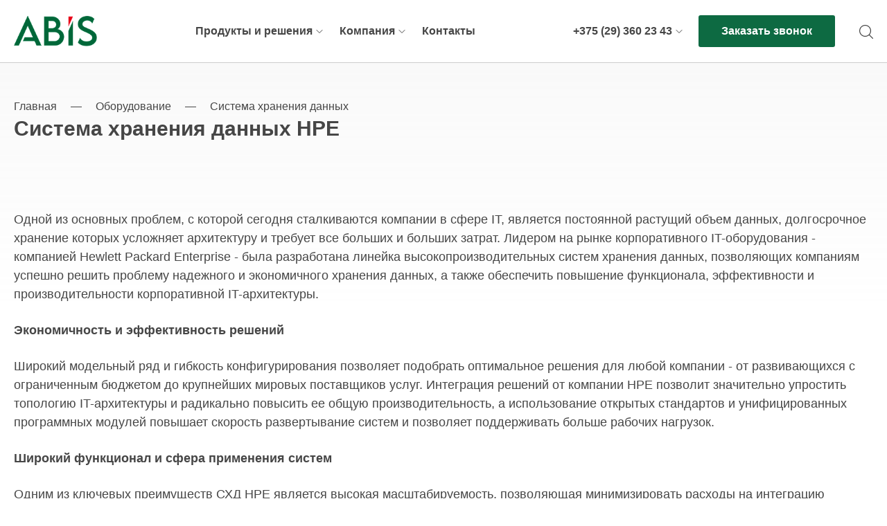

--- FILE ---
content_type: text/html; charset=UTF-8
request_url: https://abis.by/products/oborudovanie/sistema-hraneniya-dannyh/hpe-sistema-hraneniya-dannyh/
body_size: 29173
content:
<!DOCTYPE html>
<html lang="ru">

<head><meta charset="UTF-8"><script>if(navigator.userAgent.match(/MSIE|Internet Explorer/i)||navigator.userAgent.match(/Trident\/7\..*?rv:11/i)){var href=document.location.href;if(!href.match(/[?&]nowprocket/)){if(href.indexOf("?")==-1){if(href.indexOf("#")==-1){document.location.href=href+"?nowprocket=1"}else{document.location.href=href.replace("#","?nowprocket=1#")}}else{if(href.indexOf("#")==-1){document.location.href=href+"&nowprocket=1"}else{document.location.href=href.replace("#","&nowprocket=1#")}}}}</script><script>class RocketLazyLoadScripts{constructor(){this.triggerEvents=["keydown","mousedown","mousemove","touchmove","touchstart","touchend","wheel"],this.userEventHandler=this._triggerListener.bind(this),this.touchStartHandler=this._onTouchStart.bind(this),this.touchMoveHandler=this._onTouchMove.bind(this),this.touchEndHandler=this._onTouchEnd.bind(this),this.clickHandler=this._onClick.bind(this),this.interceptedClicks=[],window.addEventListener("pageshow",(e=>{this.persisted=e.persisted})),window.addEventListener("DOMContentLoaded",(()=>{this._preconnect3rdParties()})),this.delayedScripts={normal:[],async:[],defer:[]},this.allJQueries=[]}_addUserInteractionListener(e){document.hidden?e._triggerListener():(this.triggerEvents.forEach((t=>window.addEventListener(t,e.userEventHandler,{passive:!0}))),window.addEventListener("touchstart",e.touchStartHandler,{passive:!0}),window.addEventListener("mousedown",e.touchStartHandler),document.addEventListener("visibilitychange",e.userEventHandler))}_removeUserInteractionListener(){this.triggerEvents.forEach((e=>window.removeEventListener(e,this.userEventHandler,{passive:!0}))),document.removeEventListener("visibilitychange",this.userEventHandler)}_onTouchStart(e){"HTML"!==e.target.tagName&&(window.addEventListener("touchend",this.touchEndHandler),window.addEventListener("mouseup",this.touchEndHandler),window.addEventListener("touchmove",this.touchMoveHandler,{passive:!0}),window.addEventListener("mousemove",this.touchMoveHandler),e.target.addEventListener("click",this.clickHandler),this._renameDOMAttribute(e.target,"onclick","rocket-onclick"))}_onTouchMove(e){window.removeEventListener("touchend",this.touchEndHandler),window.removeEventListener("mouseup",this.touchEndHandler),window.removeEventListener("touchmove",this.touchMoveHandler,{passive:!0}),window.removeEventListener("mousemove",this.touchMoveHandler),e.target.removeEventListener("click",this.clickHandler),this._renameDOMAttribute(e.target,"rocket-onclick","onclick")}_onTouchEnd(e){window.removeEventListener("touchend",this.touchEndHandler),window.removeEventListener("mouseup",this.touchEndHandler),window.removeEventListener("touchmove",this.touchMoveHandler,{passive:!0}),window.removeEventListener("mousemove",this.touchMoveHandler)}_onClick(e){e.target.removeEventListener("click",this.clickHandler),this._renameDOMAttribute(e.target,"rocket-onclick","onclick"),this.interceptedClicks.push(e),e.preventDefault(),e.stopPropagation(),e.stopImmediatePropagation()}_replayClicks(){window.removeEventListener("touchstart",this.touchStartHandler,{passive:!0}),window.removeEventListener("mousedown",this.touchStartHandler),this.interceptedClicks.forEach((e=>{e.target.dispatchEvent(new MouseEvent("click",{view:e.view,bubbles:!0,cancelable:!0}))}))}_renameDOMAttribute(e,t,n){e.hasAttribute&&e.hasAttribute(t)&&(event.target.setAttribute(n,event.target.getAttribute(t)),event.target.removeAttribute(t))}_triggerListener(){this._removeUserInteractionListener(this),"loading"===document.readyState?document.addEventListener("DOMContentLoaded",this._loadEverythingNow.bind(this)):this._loadEverythingNow()}_preconnect3rdParties(){let e=[];document.querySelectorAll("script[type=rocketlazyloadscript]").forEach((t=>{if(t.hasAttribute("src")){const n=new URL(t.src).origin;n!==location.origin&&e.push({src:n,crossOrigin:t.crossOrigin||"module"===t.getAttribute("data-rocket-type")})}})),e=[...new Map(e.map((e=>[JSON.stringify(e),e]))).values()],this._batchInjectResourceHints(e,"preconnect")}async _loadEverythingNow(){this.lastBreath=Date.now(),this._delayEventListeners(),this._delayJQueryReady(this),this._handleDocumentWrite(),this._registerAllDelayedScripts(),this._preloadAllScripts(),await this._loadScriptsFromList(this.delayedScripts.normal),await this._loadScriptsFromList(this.delayedScripts.defer),await this._loadScriptsFromList(this.delayedScripts.async);try{await this._triggerDOMContentLoaded(),await this._triggerWindowLoad()}catch(e){}window.dispatchEvent(new Event("rocket-allScriptsLoaded")),this._replayClicks()}_registerAllDelayedScripts(){document.querySelectorAll("script[type=rocketlazyloadscript]").forEach((e=>{e.hasAttribute("src")?e.hasAttribute("async")&&!1!==e.async?this.delayedScripts.async.push(e):e.hasAttribute("defer")&&!1!==e.defer||"module"===e.getAttribute("data-rocket-type")?this.delayedScripts.defer.push(e):this.delayedScripts.normal.push(e):this.delayedScripts.normal.push(e)}))}async _transformScript(e){return await this._littleBreath(),new Promise((t=>{const n=document.createElement("script");[...e.attributes].forEach((e=>{let t=e.nodeName;"type"!==t&&("data-rocket-type"===t&&(t="type"),n.setAttribute(t,e.nodeValue))})),e.hasAttribute("src")?(n.addEventListener("load",t),n.addEventListener("error",t)):(n.text=e.text,t());try{e.parentNode.replaceChild(n,e)}catch(e){t()}}))}async _loadScriptsFromList(e){const t=e.shift();return t?(await this._transformScript(t),this._loadScriptsFromList(e)):Promise.resolve()}_preloadAllScripts(){this._batchInjectResourceHints([...this.delayedScripts.normal,...this.delayedScripts.defer,...this.delayedScripts.async],"preload")}_batchInjectResourceHints(e,t){var n=document.createDocumentFragment();e.forEach((e=>{if(e.src){const i=document.createElement("link");i.href=e.src,i.rel=t,"preconnect"!==t&&(i.as="script"),e.getAttribute&&"module"===e.getAttribute("data-rocket-type")&&(i.crossOrigin=!0),e.crossOrigin&&(i.crossOrigin=e.crossOrigin),n.appendChild(i)}})),document.head.appendChild(n)}_delayEventListeners(){let e={};function t(t,n){!function(t){function n(n){return e[t].eventsToRewrite.indexOf(n)>=0?"rocket-"+n:n}e[t]||(e[t]={originalFunctions:{add:t.addEventListener,remove:t.removeEventListener},eventsToRewrite:[]},t.addEventListener=function(){arguments[0]=n(arguments[0]),e[t].originalFunctions.add.apply(t,arguments)},t.removeEventListener=function(){arguments[0]=n(arguments[0]),e[t].originalFunctions.remove.apply(t,arguments)})}(t),e[t].eventsToRewrite.push(n)}function n(e,t){let n=e[t];Object.defineProperty(e,t,{get:()=>n||function(){},set(i){e["rocket"+t]=n=i}})}t(document,"DOMContentLoaded"),t(window,"DOMContentLoaded"),t(window,"load"),t(window,"pageshow"),t(document,"readystatechange"),n(document,"onreadystatechange"),n(window,"onload"),n(window,"onpageshow")}_delayJQueryReady(e){let t=window.jQuery;Object.defineProperty(window,"jQuery",{get:()=>t,set(n){if(n&&n.fn&&!e.allJQueries.includes(n)){n.fn.ready=n.fn.init.prototype.ready=function(t){e.domReadyFired?t.bind(document)(n):document.addEventListener("rocket-DOMContentLoaded",(()=>t.bind(document)(n)))};const t=n.fn.on;n.fn.on=n.fn.init.prototype.on=function(){if(this[0]===window){function e(e){return e.split(" ").map((e=>"load"===e||0===e.indexOf("load.")?"rocket-jquery-load":e)).join(" ")}"string"==typeof arguments[0]||arguments[0]instanceof String?arguments[0]=e(arguments[0]):"object"==typeof arguments[0]&&Object.keys(arguments[0]).forEach((t=>{delete Object.assign(arguments[0],{[e(t)]:arguments[0][t]})[t]}))}return t.apply(this,arguments),this},e.allJQueries.push(n)}t=n}})}async _triggerDOMContentLoaded(){this.domReadyFired=!0,await this._littleBreath(),document.dispatchEvent(new Event("rocket-DOMContentLoaded")),await this._littleBreath(),window.dispatchEvent(new Event("rocket-DOMContentLoaded")),await this._littleBreath(),document.dispatchEvent(new Event("rocket-readystatechange")),await this._littleBreath(),document.rocketonreadystatechange&&document.rocketonreadystatechange()}async _triggerWindowLoad(){await this._littleBreath(),window.dispatchEvent(new Event("rocket-load")),await this._littleBreath(),window.rocketonload&&window.rocketonload(),await this._littleBreath(),this.allJQueries.forEach((e=>e(window).trigger("rocket-jquery-load"))),await this._littleBreath();const e=new Event("rocket-pageshow");e.persisted=this.persisted,window.dispatchEvent(e),await this._littleBreath(),window.rocketonpageshow&&window.rocketonpageshow({persisted:this.persisted})}_handleDocumentWrite(){const e=new Map;document.write=document.writeln=function(t){const n=document.currentScript,i=document.createRange(),r=n.parentElement;let o=e.get(n);void 0===o&&(o=n.nextSibling,e.set(n,o));const s=document.createDocumentFragment();i.setStart(s,0),s.appendChild(i.createContextualFragment(t)),r.insertBefore(s,o)}}async _littleBreath(){Date.now()-this.lastBreath>45&&(await this._requestAnimFrame(),this.lastBreath=Date.now())}async _requestAnimFrame(){return document.hidden?new Promise((e=>setTimeout(e))):new Promise((e=>requestAnimationFrame(e)))}static run(){const e=new RocketLazyLoadScripts;e._addUserInteractionListener(e)}}RocketLazyLoadScripts.run();</script>
<script type="rocketlazyloadscript">


</script>
	
	<title>Купить систему хранения данных HPE - ABIS</title><link rel="stylesheet" href="https://abis.by/wp-content/cache/min/1/1007139573411cb493ba4fc0bb91dec8.css" media="all" data-minify="1" />
	<meta name="viewport" content="width=device-width">

	<link rel="icon" href="/favicon.png">
	

	<meta name='robots' content='index, follow, max-image-preview:large, max-snippet:-1, max-video-preview:-1' />
	<style>img:is([sizes="auto" i], [sizes^="auto," i]) { contain-intrinsic-size: 3000px 1500px }</style>
	<link rel="canonical" href="https://abis.by/products/oborudovanie/sistema-hraneniya-dannyh/hpe-sistema-hraneniya-dannyh/"/>

	<!-- This site is optimized with the Yoast SEO plugin v26.4 - https://yoast.com/wordpress/plugins/seo/ -->
	<meta name="description" content="➜ Продажа систем хранения данных HP (Hewlett Packard Enterprise) ✅ Консультация, подбор конфигураций, установка ⭐ Официальные гарантии! ✓ Выгодные цены" />
	<meta property="og:locale" content="ru_RU" />
	<meta property="og:type" content="article" />
	<meta property="og:title" content="Купить систему хранения данных HPE - ABIS" />
	<meta property="og:description" content="➜ Продажа систем хранения данных HP (Hewlett Packard Enterprise) ✅ Консультация, подбор конфигураций, установка ⭐ Официальные гарантии! ✓ Выгодные цены" />
	<meta property="og:url" content="https://abis.by/products/oborudovanie/sistema-hraneniya-dannyh/hpe-sistema-hraneniya-dannyh/" />
	<meta property="og:site_name" content="ABIS - системный интегратор IT-решений." />
	<meta name="twitter:card" content="summary_large_image" />
	<script type="application/ld+json" class="yoast-schema-graph">{"@context":"https://schema.org","@graph":[{"@type":"CollectionPage","@id":"https://abis.by/products/oborudovanie/sistema-hraneniya-dannyh/hpe-sistema-hraneniya-dannyh/","url":"https://abis.by/products/oborudovanie/sistema-hraneniya-dannyh/hpe-sistema-hraneniya-dannyh/","name":"Купить систему хранения данных HPE - ABIS","isPartOf":{"@id":"https://abis.by/#website"},"primaryImageOfPage":{"@id":"https://abis.by/products/oborudovanie/sistema-hraneniya-dannyh/hpe-sistema-hraneniya-dannyh/#primaryimage"},"image":{"@id":"https://abis.by/products/oborudovanie/sistema-hraneniya-dannyh/hpe-sistema-hraneniya-dannyh/#primaryimage"},"thumbnailUrl":"https://abis.by/wp-content/uploads/2021/05/HPE_tovar24.png","description":"➜ Продажа систем хранения данных HP (Hewlett Packard Enterprise) ✅ Консультация, подбор конфигураций, установка ⭐ Официальные гарантии! ✓ Выгодные цены","breadcrumb":{"@id":"https://abis.by/products/oborudovanie/sistema-hraneniya-dannyh/hpe-sistema-hraneniya-dannyh/#breadcrumb"},"inLanguage":"ru-RU"},{"@type":"ImageObject","inLanguage":"ru-RU","@id":"https://abis.by/products/oborudovanie/sistema-hraneniya-dannyh/hpe-sistema-hraneniya-dannyh/#primaryimage","url":"https://abis.by/wp-content/uploads/2021/05/HPE_tovar24.png","contentUrl":"https://abis.by/wp-content/uploads/2021/05/HPE_tovar24.png","width":320,"height":240},{"@type":"BreadcrumbList","@id":"https://abis.by/products/oborudovanie/sistema-hraneniya-dannyh/hpe-sistema-hraneniya-dannyh/#breadcrumb","itemListElement":[{"@type":"ListItem","position":1,"name":"Главная страница","item":"https://abis.by/"},{"@type":"ListItem","position":2,"name":"Оборудование","item":"https://abis.by/products/oborudovanie/"},{"@type":"ListItem","position":3,"name":"Система хранения данных","item":"https://abis.by/products/oborudovanie/sistema-hraneniya-dannyh/"},{"@type":"ListItem","position":4,"name":"Система хранения данных HPE"}]},{"@type":"WebSite","@id":"https://abis.by/#website","url":"https://abis.by/","name":"ABIS - системный интегратор IT-решений.","description":"","publisher":{"@id":"https://abis.by/#organization"},"potentialAction":[{"@type":"SearchAction","target":{"@type":"EntryPoint","urlTemplate":"https://abis.by/?s={search_term_string}"},"query-input":{"@type":"PropertyValueSpecification","valueRequired":true,"valueName":"search_term_string"}}],"inLanguage":"ru-RU"},{"@type":"Organization","@id":"https://abis.by/#organization","name":"ABIS - системный интегратор IT-решений.","url":"https://abis.by/","logo":{"@type":"ImageObject","inLanguage":"ru-RU","@id":"https://abis.by/#/schema/logo/image/","url":"https://abis.by/wp-content/uploads/2022/04/g39-e1650368522684.png","contentUrl":"https://abis.by/wp-content/uploads/2022/04/g39-e1650368522684.png","width":130,"height":76,"caption":"ABIS - системный интегратор IT-решений."},"image":{"@id":"https://abis.by/#/schema/logo/image/"}}]}</script>
	<!-- / Yoast SEO plugin. -->


<link rel='dns-prefetch' href='//s7.addthis.com' />

<style id='wp-emoji-styles-inline-css' type='text/css'>

	img.wp-smiley, img.emoji {
		display: inline !important;
		border: none !important;
		box-shadow: none !important;
		height: 1em !important;
		width: 1em !important;
		margin: 0 0.07em !important;
		vertical-align: -0.1em !important;
		background: none !important;
		padding: 0 !important;
	}
</style>

<style id='classic-theme-styles-inline-css' type='text/css'>
/*! This file is auto-generated */
.wp-block-button__link{color:#fff;background-color:#32373c;border-radius:9999px;box-shadow:none;text-decoration:none;padding:calc(.667em + 2px) calc(1.333em + 2px);font-size:1.125em}.wp-block-file__button{background:#32373c;color:#fff;text-decoration:none}
</style>
<style id='global-styles-inline-css' type='text/css'>
:root{--wp--preset--aspect-ratio--square: 1;--wp--preset--aspect-ratio--4-3: 4/3;--wp--preset--aspect-ratio--3-4: 3/4;--wp--preset--aspect-ratio--3-2: 3/2;--wp--preset--aspect-ratio--2-3: 2/3;--wp--preset--aspect-ratio--16-9: 16/9;--wp--preset--aspect-ratio--9-16: 9/16;--wp--preset--color--black: #000000;--wp--preset--color--cyan-bluish-gray: #abb8c3;--wp--preset--color--white: #ffffff;--wp--preset--color--pale-pink: #f78da7;--wp--preset--color--vivid-red: #cf2e2e;--wp--preset--color--luminous-vivid-orange: #ff6900;--wp--preset--color--luminous-vivid-amber: #fcb900;--wp--preset--color--light-green-cyan: #7bdcb5;--wp--preset--color--vivid-green-cyan: #00d084;--wp--preset--color--pale-cyan-blue: #8ed1fc;--wp--preset--color--vivid-cyan-blue: #0693e3;--wp--preset--color--vivid-purple: #9b51e0;--wp--preset--gradient--vivid-cyan-blue-to-vivid-purple: linear-gradient(135deg,rgba(6,147,227,1) 0%,rgb(155,81,224) 100%);--wp--preset--gradient--light-green-cyan-to-vivid-green-cyan: linear-gradient(135deg,rgb(122,220,180) 0%,rgb(0,208,130) 100%);--wp--preset--gradient--luminous-vivid-amber-to-luminous-vivid-orange: linear-gradient(135deg,rgba(252,185,0,1) 0%,rgba(255,105,0,1) 100%);--wp--preset--gradient--luminous-vivid-orange-to-vivid-red: linear-gradient(135deg,rgba(255,105,0,1) 0%,rgb(207,46,46) 100%);--wp--preset--gradient--very-light-gray-to-cyan-bluish-gray: linear-gradient(135deg,rgb(238,238,238) 0%,rgb(169,184,195) 100%);--wp--preset--gradient--cool-to-warm-spectrum: linear-gradient(135deg,rgb(74,234,220) 0%,rgb(151,120,209) 20%,rgb(207,42,186) 40%,rgb(238,44,130) 60%,rgb(251,105,98) 80%,rgb(254,248,76) 100%);--wp--preset--gradient--blush-light-purple: linear-gradient(135deg,rgb(255,206,236) 0%,rgb(152,150,240) 100%);--wp--preset--gradient--blush-bordeaux: linear-gradient(135deg,rgb(254,205,165) 0%,rgb(254,45,45) 50%,rgb(107,0,62) 100%);--wp--preset--gradient--luminous-dusk: linear-gradient(135deg,rgb(255,203,112) 0%,rgb(199,81,192) 50%,rgb(65,88,208) 100%);--wp--preset--gradient--pale-ocean: linear-gradient(135deg,rgb(255,245,203) 0%,rgb(182,227,212) 50%,rgb(51,167,181) 100%);--wp--preset--gradient--electric-grass: linear-gradient(135deg,rgb(202,248,128) 0%,rgb(113,206,126) 100%);--wp--preset--gradient--midnight: linear-gradient(135deg,rgb(2,3,129) 0%,rgb(40,116,252) 100%);--wp--preset--font-size--small: 13px;--wp--preset--font-size--medium: 20px;--wp--preset--font-size--large: 36px;--wp--preset--font-size--x-large: 42px;--wp--preset--spacing--20: 0.44rem;--wp--preset--spacing--30: 0.67rem;--wp--preset--spacing--40: 1rem;--wp--preset--spacing--50: 1.5rem;--wp--preset--spacing--60: 2.25rem;--wp--preset--spacing--70: 3.38rem;--wp--preset--spacing--80: 5.06rem;--wp--preset--shadow--natural: 6px 6px 9px rgba(0, 0, 0, 0.2);--wp--preset--shadow--deep: 12px 12px 50px rgba(0, 0, 0, 0.4);--wp--preset--shadow--sharp: 6px 6px 0px rgba(0, 0, 0, 0.2);--wp--preset--shadow--outlined: 6px 6px 0px -3px rgba(255, 255, 255, 1), 6px 6px rgba(0, 0, 0, 1);--wp--preset--shadow--crisp: 6px 6px 0px rgba(0, 0, 0, 1);}:where(.is-layout-flex){gap: 0.5em;}:where(.is-layout-grid){gap: 0.5em;}body .is-layout-flex{display: flex;}.is-layout-flex{flex-wrap: wrap;align-items: center;}.is-layout-flex > :is(*, div){margin: 0;}body .is-layout-grid{display: grid;}.is-layout-grid > :is(*, div){margin: 0;}:where(.wp-block-columns.is-layout-flex){gap: 2em;}:where(.wp-block-columns.is-layout-grid){gap: 2em;}:where(.wp-block-post-template.is-layout-flex){gap: 1.25em;}:where(.wp-block-post-template.is-layout-grid){gap: 1.25em;}.has-black-color{color: var(--wp--preset--color--black) !important;}.has-cyan-bluish-gray-color{color: var(--wp--preset--color--cyan-bluish-gray) !important;}.has-white-color{color: var(--wp--preset--color--white) !important;}.has-pale-pink-color{color: var(--wp--preset--color--pale-pink) !important;}.has-vivid-red-color{color: var(--wp--preset--color--vivid-red) !important;}.has-luminous-vivid-orange-color{color: var(--wp--preset--color--luminous-vivid-orange) !important;}.has-luminous-vivid-amber-color{color: var(--wp--preset--color--luminous-vivid-amber) !important;}.has-light-green-cyan-color{color: var(--wp--preset--color--light-green-cyan) !important;}.has-vivid-green-cyan-color{color: var(--wp--preset--color--vivid-green-cyan) !important;}.has-pale-cyan-blue-color{color: var(--wp--preset--color--pale-cyan-blue) !important;}.has-vivid-cyan-blue-color{color: var(--wp--preset--color--vivid-cyan-blue) !important;}.has-vivid-purple-color{color: var(--wp--preset--color--vivid-purple) !important;}.has-black-background-color{background-color: var(--wp--preset--color--black) !important;}.has-cyan-bluish-gray-background-color{background-color: var(--wp--preset--color--cyan-bluish-gray) !important;}.has-white-background-color{background-color: var(--wp--preset--color--white) !important;}.has-pale-pink-background-color{background-color: var(--wp--preset--color--pale-pink) !important;}.has-vivid-red-background-color{background-color: var(--wp--preset--color--vivid-red) !important;}.has-luminous-vivid-orange-background-color{background-color: var(--wp--preset--color--luminous-vivid-orange) !important;}.has-luminous-vivid-amber-background-color{background-color: var(--wp--preset--color--luminous-vivid-amber) !important;}.has-light-green-cyan-background-color{background-color: var(--wp--preset--color--light-green-cyan) !important;}.has-vivid-green-cyan-background-color{background-color: var(--wp--preset--color--vivid-green-cyan) !important;}.has-pale-cyan-blue-background-color{background-color: var(--wp--preset--color--pale-cyan-blue) !important;}.has-vivid-cyan-blue-background-color{background-color: var(--wp--preset--color--vivid-cyan-blue) !important;}.has-vivid-purple-background-color{background-color: var(--wp--preset--color--vivid-purple) !important;}.has-black-border-color{border-color: var(--wp--preset--color--black) !important;}.has-cyan-bluish-gray-border-color{border-color: var(--wp--preset--color--cyan-bluish-gray) !important;}.has-white-border-color{border-color: var(--wp--preset--color--white) !important;}.has-pale-pink-border-color{border-color: var(--wp--preset--color--pale-pink) !important;}.has-vivid-red-border-color{border-color: var(--wp--preset--color--vivid-red) !important;}.has-luminous-vivid-orange-border-color{border-color: var(--wp--preset--color--luminous-vivid-orange) !important;}.has-luminous-vivid-amber-border-color{border-color: var(--wp--preset--color--luminous-vivid-amber) !important;}.has-light-green-cyan-border-color{border-color: var(--wp--preset--color--light-green-cyan) !important;}.has-vivid-green-cyan-border-color{border-color: var(--wp--preset--color--vivid-green-cyan) !important;}.has-pale-cyan-blue-border-color{border-color: var(--wp--preset--color--pale-cyan-blue) !important;}.has-vivid-cyan-blue-border-color{border-color: var(--wp--preset--color--vivid-cyan-blue) !important;}.has-vivid-purple-border-color{border-color: var(--wp--preset--color--vivid-purple) !important;}.has-vivid-cyan-blue-to-vivid-purple-gradient-background{background: var(--wp--preset--gradient--vivid-cyan-blue-to-vivid-purple) !important;}.has-light-green-cyan-to-vivid-green-cyan-gradient-background{background: var(--wp--preset--gradient--light-green-cyan-to-vivid-green-cyan) !important;}.has-luminous-vivid-amber-to-luminous-vivid-orange-gradient-background{background: var(--wp--preset--gradient--luminous-vivid-amber-to-luminous-vivid-orange) !important;}.has-luminous-vivid-orange-to-vivid-red-gradient-background{background: var(--wp--preset--gradient--luminous-vivid-orange-to-vivid-red) !important;}.has-very-light-gray-to-cyan-bluish-gray-gradient-background{background: var(--wp--preset--gradient--very-light-gray-to-cyan-bluish-gray) !important;}.has-cool-to-warm-spectrum-gradient-background{background: var(--wp--preset--gradient--cool-to-warm-spectrum) !important;}.has-blush-light-purple-gradient-background{background: var(--wp--preset--gradient--blush-light-purple) !important;}.has-blush-bordeaux-gradient-background{background: var(--wp--preset--gradient--blush-bordeaux) !important;}.has-luminous-dusk-gradient-background{background: var(--wp--preset--gradient--luminous-dusk) !important;}.has-pale-ocean-gradient-background{background: var(--wp--preset--gradient--pale-ocean) !important;}.has-electric-grass-gradient-background{background: var(--wp--preset--gradient--electric-grass) !important;}.has-midnight-gradient-background{background: var(--wp--preset--gradient--midnight) !important;}.has-small-font-size{font-size: var(--wp--preset--font-size--small) !important;}.has-medium-font-size{font-size: var(--wp--preset--font-size--medium) !important;}.has-large-font-size{font-size: var(--wp--preset--font-size--large) !important;}.has-x-large-font-size{font-size: var(--wp--preset--font-size--x-large) !important;}
:where(.wp-block-post-template.is-layout-flex){gap: 1.25em;}:where(.wp-block-post-template.is-layout-grid){gap: 1.25em;}
:where(.wp-block-columns.is-layout-flex){gap: 2em;}:where(.wp-block-columns.is-layout-grid){gap: 2em;}
:root :where(.wp-block-pullquote){font-size: 1.5em;line-height: 1.6;}
</style>


<link rel='stylesheet' id='woocommerce-smallscreen-css' href='https://abis.by/wp-content/plugins/woocommerce/assets/css/woocommerce-smallscreen.css?ver=10.3.5' type='text/css' media='only screen and (max-width: 768px)' />

<style id='woocommerce-inline-inline-css' type='text/css'>
.woocommerce form .form-row .required { visibility: visible; }
</style>


<link rel='stylesheet' id='abis-google-fonts-css' href='https://abis.by/wp-content/themes/abis/assets/fonts/Montserrat-VariableFont_wght.ttf?ver=6.8.3' type='text/css' media='all' />





<style id='rocket-lazyload-inline-css' type='text/css'>
.rll-youtube-player{position:relative;padding-bottom:56.23%;height:0;overflow:hidden;max-width:100%;}.rll-youtube-player:focus-within{outline: 2px solid currentColor;outline-offset: 5px;}.rll-youtube-player iframe{position:absolute;top:0;left:0;width:100%;height:100%;z-index:100;background:0 0}.rll-youtube-player img{bottom:0;display:block;left:0;margin:auto;max-width:100%;width:100%;position:absolute;right:0;top:0;border:none;height:auto;-webkit-transition:.4s all;-moz-transition:.4s all;transition:.4s all}.rll-youtube-player img:hover{-webkit-filter:brightness(75%)}.rll-youtube-player .play{height:100%;width:100%;left:0;top:0;position:absolute;background:url(https://abis.by/wp-content/plugins/wp-rocket/assets/img/youtube.png) no-repeat center;background-color: transparent !important;cursor:pointer;border:none;}
</style>
<script type="rocketlazyloadscript" data-rocket-type="text/javascript" src="https://abis.by/wp-content/themes/abis/assets/libs/jquery-3.4.1.min.js?ver=6.8.3" id="jquery-js"></script>
<script type="rocketlazyloadscript" data-rocket-type="text/javascript" src="https://abis.by/wp-content/plugins/woocommerce/assets/js/jquery-blockui/jquery.blockUI.min.js?ver=2.7.0-wc.10.3.5" id="wc-jquery-blockui-js" defer="defer" data-wp-strategy="defer"></script>
<script type="text/javascript" id="wc-add-to-cart-js-extra">
/* <![CDATA[ */
var wc_add_to_cart_params = {"ajax_url":"\/wp-admin\/admin-ajax.php","wc_ajax_url":"\/?wc-ajax=%%endpoint%%","i18n_view_cart":"\u041f\u0440\u043e\u0441\u043c\u043e\u0442\u0440 \u043a\u043e\u0440\u0437\u0438\u043d\u044b","cart_url":"https:\/\/abis.by","is_cart":"","cart_redirect_after_add":"no"};
/* ]]> */
</script>
<script type="rocketlazyloadscript" data-rocket-type="text/javascript" src="https://abis.by/wp-content/plugins/woocommerce/assets/js/frontend/add-to-cart.min.js?ver=10.3.5" id="wc-add-to-cart-js" defer="defer" data-wp-strategy="defer"></script>
<script type="rocketlazyloadscript" data-rocket-type="text/javascript" src="https://abis.by/wp-content/plugins/woocommerce/assets/js/js-cookie/js.cookie.min.js?ver=2.1.4-wc.10.3.5" id="wc-js-cookie-js" defer="defer" data-wp-strategy="defer"></script>
<script type="text/javascript" id="woocommerce-js-extra">
/* <![CDATA[ */
var woocommerce_params = {"ajax_url":"\/wp-admin\/admin-ajax.php","wc_ajax_url":"\/?wc-ajax=%%endpoint%%","i18n_password_show":"\u041f\u043e\u043a\u0430\u0437\u0430\u0442\u044c \u043f\u0430\u0440\u043e\u043b\u044c","i18n_password_hide":"\u0421\u043a\u0440\u044b\u0442\u044c \u043f\u0430\u0440\u043e\u043b\u044c"};
/* ]]> */
</script>
<script type="rocketlazyloadscript" data-rocket-type="text/javascript" src="https://abis.by/wp-content/plugins/woocommerce/assets/js/frontend/woocommerce.min.js?ver=10.3.5" id="woocommerce-js" defer="defer" data-wp-strategy="defer"></script>
<link rel="https://api.w.org/" href="https://abis.by/wp-json/" /><link rel="alternate" title="JSON" type="application/json" href="https://abis.by/wp-json/wp/v2/product_cat/208" />	<noscript><style>.woocommerce-product-gallery{ opacity: 1 !important; }</style></noscript>
	<style>.wp-block-gallery.is-cropped .blocks-gallery-item picture{height:100%;width:100%;}</style><noscript><style id="rocket-lazyload-nojs-css">.rll-youtube-player, [data-lazy-src]{display:none !important;}</style></noscript>    <script type="rocketlazyloadscript">
        document.addEventListener('DOMContentLoaded', () => {
            setTimeout(initMetriceEvent, 5000);
        });


        document.addEventListener('scroll', initMetriceEvent);
        document.addEventListener('mousemove', initMetriceEvent);
        document.addEventListener('touchstart', initMetriceEvent);


        function initMetriceEvent (event) {
            metricaInit();
            if (typeof event !== 'undefined')
            {
                event.currentTarget.removeEventListener(event.type, initMetriceEvent); // remove the event listener that got triggered
            }
        }


        function metricaInit() {
            if (window.metricaIsInit) {
                return false;
            }
            window.metricaIsInit = true;

            (function (w, d, s, l, i) {
                w[l] = w[l] || [];
                w[l].push({'gtm.start': new Date().getTime(), event: 'gtm.js'});
                var f = d.getElementsByTagName(s)[0],
                    j = d.createElement(s), dl = l != 'dataLayer' ? '&l=' + l : '';
                j.async = true;
                j.src = 'https://www.googletagmanager.com/gtm.js?id=' + i + dl;
                f.parentNode.insertBefore(j, f);
            })(window, document, 'script', 'dataLayer', 'GTM-PSSZ8NH');

        }
    </script>

<!-- End Google Tag Manager -->
	<meta name="google-site-verification" content="xwn6gtaWqXyMc92Bh15xR8I8LZc_nPFcta48HzwSpQo" />
            <script type="application/ld+json">
            {
                "@context": "https://schema.org/",
                "@type": "Service",
                "name": "Купить систему хранения данных HPE - ABIS",
                "description": "➜ Продажа систем хранения данных HP (Hewlett Packard Enterprise) ✅ Консультация, подбор конфигураций, установка ⭐ Официальные гарантии! ✓ Выгодные цены",
                "provider": {
                    "@type": "Organization",
                    "name": "ABIS"
                },
                "serviceType": "HPE storage system",
                "areaServed": "Belarus"
            }
        </script>
    </head>

<body >
	<!-- Google Tag Manager (noscript) -->
<noscript><iframe src="https://www.googletagmanager.com/ns.html?id=GTM-PSSZ8NH"
height="0" width="0" style="display:none;visibility:hidden"></iframe></noscript>
<!-- End Google Tag Manager (noscript) -->
		
<style>
   @media only screen and (max-width: 991px) {
       .header-button {
           margin-right: 0;
           margin-left: auto;
           width: 100%;
           display: flex;
           align-items: center;
           justify-content: space-between;
           position: relative;
       }

       .header-button .btn-default {
		position: absolute;
        left: 50%;
        transform: translateX(-50%);
        display: block;
        font-size: 14px;
        line-height: 10px;
        color: #fff;
        padding: 13px 16px;
        cursor: pointer;
       }

       .mobi-callback {
           margin-left: auto;
       }

       .header-logo {width: 22%;}
   }


</style>	
	<header class="header">
		<div class="section-wrapper">
			<div class="header-bottom">
				<a href="https://abis.by/" class="header-logo">
					<img src="data:image/svg+xml,%3Csvg%20xmlns='http://www.w3.org/2000/svg'%20viewBox='0%200%20175%2064'%3E%3C/svg%3E" alt="ABIS &#8212; системный интегратор IT-решений." width="175" height="64" data-lazy-src="https://abis.by/wp-content/uploads/2025/07/logotype.png"><noscript><img src="https://abis.by/wp-content/uploads/2025/07/logotype.png" alt="ABIS &#8212; системный интегратор IT-решений." width="175" height="64"></noscript>
				</a>
				<div class="header-menu web">
					<ul><li id="nav-menu-item-6016" class="megamenu-parent main-menu-item  menu-item-even menu-item-depth-0 menu-item menu-item-type-custom menu-item-object-custom menu-item-has-children"><div class="dropdown"><div class="dropdown-hover"><span class="menu-link main-menu-link">Продукты и решения</span><div class="dropdown-arrow">
							<svg width="10" height="6" viewBox="0 0 10 6" fill="none" xmlns="http://www.w3.org/2000/svg">
								<path d="M1 0.5L5 4.5L9 0.5" stroke="#464646" stroke-linecap="round"/>
							</svg>
						</div>
					</div><div class="dropdown-body">
<ul class="header-phone__list sub-menu menu-odd  menu-depth-1">
	<li id="nav-menu-item-4233" class=" sub-menu-item  menu-item-odd menu-item-depth-1 menu-item menu-item-type-taxonomy menu-item-object-product_cat menu-item-has-children"><a href="https://abis.by/products/programmnoe-obespechenie/" class="menu-link sub-menu-link">Программное обеспечение</a><div class="dropdown-body">
	<ul class="header-phone__list sub-menu menu-even sub-sub-menu menu-depth-2">
		<li id="nav-menu-item-4195" class=" sub-menu-item sub-sub-menu-item menu-item-even menu-item-depth-2 menu-item menu-item-type-taxonomy menu-item-object-product_cat"><a href="https://abis.by/products/programmnoe-obespechenie/informacionnaya-bezopasnost/" class="menu-link sub-menu-link">Информационная безопасность</a></li>
		<li id="nav-menu-item-4203" class=" sub-menu-item sub-sub-menu-item menu-item-even menu-item-depth-2 menu-item menu-item-type-taxonomy menu-item-object-product_cat"><a href="https://abis.by/products/programmnoe-obespechenie/intellectualnaya-avtomatizaciya-processov/" class="menu-link sub-menu-link">Интеллектуальная автоматизация процессов</a></li>
		<li id="nav-menu-item-4200" class=" sub-menu-item sub-sub-menu-item menu-item-even menu-item-depth-2 menu-item menu-item-type-taxonomy menu-item-object-product_cat"><a href="https://abis.by/products/programmnoe-obespechenie/sapr/" class="menu-link sub-menu-link">САПР</a></li>
		<li id="nav-menu-item-4201" class=" sub-menu-item sub-sub-menu-item menu-item-even menu-item-depth-2 menu-item menu-item-type-taxonomy menu-item-object-product_cat"><a href="https://abis.by/products/programmnoe-obespechenie/grafika-i-dizajn/" class="menu-link sub-menu-link">Графика и дизайн</a></li>
		<li id="nav-menu-item-4196" class=" sub-menu-item sub-sub-menu-item menu-item-even menu-item-depth-2 menu-item menu-item-type-taxonomy menu-item-object-product_cat"><a href="https://abis.by/products/programmnoe-obespechenie/operacionnye-sistemy-servernoe-po/" class="menu-link sub-menu-link">Операционные системы. Серверное ПО</a></li>
		<li id="nav-menu-item-4197" class=" sub-menu-item sub-sub-menu-item menu-item-even menu-item-depth-2 menu-item menu-item-type-taxonomy menu-item-object-product_cat"><a href="https://abis.by/products/programmnoe-obespechenie/virtualizaciya/" class="menu-link sub-menu-link">Виртуализация</a></li>
		<li id="nav-menu-item-4198" class=" sub-menu-item sub-sub-menu-item menu-item-even menu-item-depth-2 menu-item menu-item-type-taxonomy menu-item-object-product_cat"><a href="https://abis.by/products/programmnoe-obespechenie/rezervnoe-kopirovanie/" class="menu-link sub-menu-link">Резервное копирование</a></li>
		<li id="nav-menu-item-4199" class=" sub-menu-item sub-sub-menu-item menu-item-even menu-item-depth-2 menu-item menu-item-type-taxonomy menu-item-object-product_cat"><a href="https://abis.by/products/programmnoe-obespechenie/ofisnye-programmy/" class="menu-link sub-menu-link">Офисные программы</a></li>
		<li id="nav-menu-item-4202" class=" sub-menu-item sub-sub-menu-item menu-item-even menu-item-depth-2 menu-item menu-item-type-taxonomy menu-item-object-product_cat"><a href="https://abis.by/products/programmnoe-obespechenie/reshenie-dlya-razrabotki-po/" class="menu-link sub-menu-link">Решение для разработки ПО</a></li>
	</ul></div>
</li>
	<li id="nav-menu-item-4190" class=" sub-menu-item  menu-item-odd menu-item-depth-1 menu-item menu-item-type-taxonomy menu-item-object-product_cat current-product_cat-ancestor menu-item-has-children"><a href="https://abis.by/products/oborudovanie/" class="menu-link sub-menu-link">Оборудование</a><div class="dropdown-body">
	<ul class="header-phone__list sub-menu menu-even sub-sub-menu menu-depth-2">
		<li id="nav-menu-item-4191" class=" sub-menu-item sub-sub-menu-item menu-item-even menu-item-depth-2 menu-item menu-item-type-taxonomy menu-item-object-product_cat"><a href="https://abis.by/products/oborudovanie/servernoe-oborudovanie/" class="menu-link sub-menu-link">Серверное оборудование</a></li>
		<li id="nav-menu-item-4192" class=" sub-menu-item sub-sub-menu-item menu-item-even menu-item-depth-2 menu-item menu-item-type-taxonomy menu-item-object-product_cat"><a href="https://abis.by/products/oborudovanie/setevoe-oborudovanie/" class="menu-link sub-menu-link">Сетевое оборудование</a></li>
		<li id="nav-menu-item-4193" class=" sub-menu-item sub-sub-menu-item menu-item-even menu-item-depth-2 menu-item menu-item-type-taxonomy menu-item-object-product_cat current-product_cat-ancestor"><a href="https://abis.by/products/oborudovanie/sistema-hraneniya-dannyh/" class="menu-link sub-menu-link">Система хранения данных</a></li>
		<li id="nav-menu-item-5165" class=" sub-menu-item sub-sub-menu-item menu-item-even menu-item-depth-2 menu-item menu-item-type-taxonomy menu-item-object-product_cat"><a href="https://abis.by/products/oborudovanie/mezhsetevye-ekrany/" class="menu-link sub-menu-link">Межсетевые экраны</a></li>
		<li id="nav-menu-item-4194" class=" sub-menu-item sub-sub-menu-item menu-item-even menu-item-depth-2 menu-item menu-item-type-taxonomy menu-item-object-product_cat"><a href="https://abis.by/products/oborudovanie/blejd-sistema/" class="menu-link sub-menu-link">Блейд-система</a></li>
	</ul></div>
</li>
	<li id="nav-menu-item-4234" class=" sub-menu-item  menu-item-odd menu-item-depth-1 menu-item menu-item-type-taxonomy menu-item-object-product_cat menu-item-has-children"><a href="https://abis.by/products/uslugi/" class="menu-link sub-menu-link">Услуги</a><div class="dropdown-body">
	<ul class="header-phone__list sub-menu menu-even sub-sub-menu menu-depth-2">
		<li id="nav-menu-item-6252" class=" sub-menu-item sub-sub-menu-item menu-item-even menu-item-depth-2 menu-item menu-item-type-taxonomy menu-item-object-product_cat"><a href="https://abis.by/products/uslugi/konsalting/" class="menu-link sub-menu-link">Консалтинг</a></li>
		<li id="nav-menu-item-6251" class=" sub-menu-item sub-sub-menu-item menu-item-even menu-item-depth-2 menu-item menu-item-type-taxonomy menu-item-object-product_cat"><a href="https://abis.by/products/uslugi/pilotnie-proecti/" class="menu-link sub-menu-link">Проведение пилотных проектов</a></li>
		<li id="nav-menu-item-6260" class=" sub-menu-item sub-sub-menu-item menu-item-even menu-item-depth-2 menu-item menu-item-type-taxonomy menu-item-object-product_cat"><a href="https://abis.by/products/uslugi/vnedrenie-i-nastroyka/" class="menu-link sub-menu-link">Внедрение и настройка</a></li>
		<li id="nav-menu-item-6261" class=" sub-menu-item sub-sub-menu-item menu-item-even menu-item-depth-2 menu-item menu-item-type-taxonomy menu-item-object-product_cat"><a href="https://abis.by/products/uslugi/tech-help/" class="menu-link sub-menu-link">Техническая поддержка</a></li>
	</ul></div>
</li>
</ul></div>
</li>
<li id="nav-menu-item-6018" class=" main-menu-item  menu-item-even menu-item-depth-0 menu-item menu-item-type-custom menu-item-object-custom menu-item-has-children"><div class="dropdown"><div class="dropdown-hover"><span class="menu-link main-menu-link">Компания</span><div class="dropdown-arrow">
							<svg width="10" height="6" viewBox="0 0 10 6" fill="none" xmlns="http://www.w3.org/2000/svg">
								<path d="M1 0.5L5 4.5L9 0.5" stroke="#464646" stroke-linecap="round"/>
							</svg>
						</div>
					</div><div class="dropdown-body">
<ul class="header-phone__list sub-menu menu-odd  menu-depth-1">
	<li id="nav-menu-item-6019" class=" sub-menu-item  menu-item-odd menu-item-depth-1 menu-item menu-item-type-post_type menu-item-object-page"><a href="https://abis.by/about/" class="menu-link sub-menu-link">О компании</a></li>
	<li id="nav-menu-item-6020" class=" sub-menu-item  menu-item-odd menu-item-depth-1 menu-item menu-item-type-taxonomy menu-item-object-category"><a href="https://abis.by/special/" class="menu-link sub-menu-link">Акции</a></li>
	<li id="nav-menu-item-6021" class=" sub-menu-item  menu-item-odd menu-item-depth-1 menu-item menu-item-type-post_type menu-item-object-page"><a href="https://abis.by/klientam/" class="menu-link sub-menu-link">Клиентам</a></li>
	<li id="nav-menu-item-6022" class=" sub-menu-item  menu-item-odd menu-item-depth-1 menu-item menu-item-type-custom menu-item-object-custom"><a href="/vacancies/" class="menu-link sub-menu-link">Вакансии</a></li>
	<li id="nav-menu-item-50" class=" sub-menu-item  menu-item-odd menu-item-depth-1 menu-item menu-item-type-custom menu-item-object-custom"><a href="/partners/" class="menu-link sub-menu-link">Партнеры</a></li>
	<li id="nav-menu-item-5730" class=" sub-menu-item  menu-item-odd menu-item-depth-1 menu-item menu-item-type-post_type menu-item-object-page"><a href="https://abis.by/reviews/" class="menu-link sub-menu-link">Отзывы</a></li>
	<li id="nav-menu-item-4389" class=" sub-menu-item  menu-item-odd menu-item-depth-1 menu-item menu-item-type-taxonomy menu-item-object-category"><a href="https://abis.by/news/" class="menu-link sub-menu-link">Новости</a></li>
	<li id="nav-menu-item-6080" class=" sub-menu-item  menu-item-odd menu-item-depth-1 menu-item menu-item-type-taxonomy menu-item-object-category"><a href="https://abis.by/poleznye-materialy/" class="menu-link sub-menu-link">Полезные материалы</a></li>
</ul></div>
</li>
<li id="nav-menu-item-6023" class=" main-menu-item  menu-item-even menu-item-depth-0 menu-item menu-item-type-post_type menu-item-object-page"><a href="https://abis.by/kontakty/" class="menu-link main-menu-link">Контакты</a></li>
</ul>				</div>
                                    <div class="header-phone dropdown">
                        <div class="dropdown-hover">
                            <a href="tel:+375293602343">
                                +375 (29) 360 23 43                            </a>
                            <div class="dropdown-arrow">
                                <svg width="10" height="6" viewBox="0 0 10 6" fill="none" xmlns="http://www.w3.org/2000/svg">
                                    <path d="M1 0.5L5 4.5L9 0.5" stroke="#464646" stroke-linecap="round"/>
                                </svg>
                            </div>
                        </div>
                        <div class="dropdown-body">
                            <ul class="header-phone__list">
                                                                    <li>
                                                                                    <div class="header-phone__title">
                                                Офис                                            </div>
                                                                                                                                <a href="tel:+375173602343">+375 (17) 360 23 43</a>                                                                                            <a href="tel:+375333602343">+375 (33) 360 23 43</a>                                                                                </li>
                                                                    <li>
                                                                                    <div class="header-phone__title">
                                                Telegram / Viber                                            </div>
                                                                                                                                <a href="tel:+375333602343">+375 (33) 360 23 43</a>                                                                                </li>
                                                                    <li>
                                                                                    <div class="header-phone__title">
                                                Факс                                            </div>
                                                                                                                                <a href="tel:+375173602343">+375 (17) 360 23 43</a>                                                                                </li>
                                                                    <li>
                                                                                    <div class="header-phone__title">
                                                График работы                                            </div>
                                                                                                                                <div class="time">Пн-Пт: с 9.00 до 18.00</div>                                                                                </li>
                                                                    <li>
                                                                                    <div class="header-phone__title">
                                                Email                                            </div>
                                                                                                                                <a href="mailto:info@abis.by" class="email">info@abis.by</a>                                                                                </li>
                                                            </ul>
                        </div>
                    </div>
                				<div class="header-button">
					<div class="btn-default callback open-modal" data-modal="callback-modal">
						Заказать звонок					</div>
					<div class="mobi-callback open-modal2" data-modal="callback-modal2" onclick="$('.phone-popup-ico').toggleClass('active'); return false;">
						<svg width="23" height="23" viewBox="0 0 23 23" fill="none" xmlns="http://www.w3.org/2000/svg">
							<path d="M17.5413 13.9864C17.1153 13.5428 16.6014 13.3056 16.0568 13.3056C15.5166 13.3056 14.9983 13.5384 14.5547 13.982L13.1669 15.3655C13.0527 15.304 12.9385 15.2469 12.8287 15.1898C12.6706 15.1108 12.5213 15.0361 12.3939 14.957C11.0939 14.1313 9.91241 13.0553 8.77927 11.663C8.23027 10.9691 7.86135 10.385 7.59344 9.79206C7.95358 9.46266 8.28737 9.12008 8.61238 8.79068C8.73535 8.66771 8.85833 8.54034 8.98131 8.41736C9.90362 7.49504 9.90362 6.30042 8.98131 5.3781L7.78229 4.17909C7.64614 4.04294 7.5056 3.90239 7.37384 3.76185C7.11032 3.48955 6.83362 3.20846 6.54814 2.94494C6.12212 2.52331 5.61265 2.29932 5.07682 2.29932C4.541 2.29932 4.02275 2.52331 3.58355 2.94494C3.57916 2.94933 3.57916 2.94933 3.57476 2.95372L2.08149 4.46018C1.51931 5.02235 1.1987 5.7075 1.12842 6.50245C1.02302 7.78492 1.40073 8.97954 1.6906 9.76131C2.4021 11.6806 3.46496 13.4594 5.05047 15.3655C6.97416 17.6625 9.28874 19.4764 11.9327 20.7545C12.9429 21.2332 14.2912 21.7998 15.7977 21.8964C15.8899 21.9008 15.9865 21.9052 16.0744 21.9052C17.0889 21.9052 17.941 21.5406 18.6086 20.816C18.6129 20.8072 18.6217 20.8028 18.6261 20.794C18.8545 20.5173 19.118 20.267 19.3947 19.999C19.5836 19.819 19.7768 19.6301 19.9657 19.4325C20.4005 18.9801 20.6289 18.4531 20.6289 17.9128C20.6289 17.3682 20.3961 16.8456 19.9525 16.4064L17.5413 13.9864ZM19.1136 18.6112C19.1092 18.6112 19.1092 18.6156 19.1136 18.6112C18.9423 18.7956 18.7667 18.9625 18.5778 19.147C18.2923 19.4193 18.0025 19.7048 17.7302 20.0254C17.2866 20.4997 16.7639 20.7237 16.0788 20.7237C16.0129 20.7237 15.9426 20.7237 15.8767 20.7193C14.5723 20.6359 13.3601 20.1264 12.451 19.6916C9.96511 18.4882 7.78229 16.7797 5.9684 14.6145C4.47073 12.8094 3.46936 11.1404 2.80616 9.34846C2.39771 8.25486 2.24838 7.40281 2.31426 6.59908C2.35818 6.08521 2.55582 5.65919 2.92036 5.29466L4.41803 3.79699C4.63323 3.59495 4.86162 3.48515 5.08561 3.48515C5.3623 3.48515 5.5863 3.65205 5.72684 3.79259C5.73123 3.79699 5.73562 3.80138 5.74002 3.80577C6.00793 4.05611 6.26266 4.31524 6.53057 4.59194C6.66673 4.73248 6.80727 4.87302 6.94781 5.01796L8.14683 6.21697C8.61238 6.68253 8.61238 7.11294 8.14683 7.57849C8.01946 7.70586 7.89648 7.83323 7.76912 7.9562C7.40019 8.33391 7.04883 8.68527 6.66673 9.02785C6.65794 9.03663 6.64916 9.04102 6.64477 9.04981C6.26705 9.42752 6.33733 9.79645 6.41638 10.0468C6.42077 10.06 6.42517 10.0731 6.42956 10.0863C6.74139 10.8417 7.18059 11.5532 7.84817 12.4009L7.85256 12.4053C9.06475 13.8986 10.3428 15.0624 11.7527 15.954C11.9327 16.0682 12.1172 16.1604 12.2929 16.2483C12.451 16.3273 12.6003 16.402 12.7277 16.4811C12.7452 16.4898 12.7628 16.503 12.7804 16.5118C12.9297 16.5865 13.0702 16.6216 13.2152 16.6216C13.5797 16.6216 13.8081 16.3932 13.8828 16.3186L15.3848 14.8165C15.5342 14.6672 15.7713 14.4871 16.048 14.4871C16.3203 14.4871 16.5443 14.6584 16.6805 14.8077C16.6849 14.8121 16.6849 14.8121 16.6893 14.8165L19.1092 17.2365C19.5616 17.6845 19.5616 18.1456 19.1136 18.6112Z" fill="#363636" stroke="#363636" stroke-width="0.5"/>
							<path d="M12.3412 6.04535C13.4919 6.2386 14.5372 6.7832 15.3717 7.61768C16.2061 8.45216 16.7464 9.49745 16.944 10.6482C16.9923 10.938 17.2427 11.1401 17.5281 11.1401C17.5633 11.1401 17.594 11.1357 17.6292 11.1313C17.9542 11.0786 18.1694 10.7711 18.1167 10.4461C17.8795 9.05386 17.2207 7.78458 16.2149 6.77881C15.2092 5.77305 13.9399 5.11425 12.5476 4.87708C12.2226 4.82437 11.9196 5.03958 11.8625 5.3602C11.8054 5.68081 12.0162 5.99264 12.3412 6.04535Z" fill="#363636" stroke="#363636" stroke-width="0.5"/>
							<path d="M21.8805 10.275C21.4896 7.98236 20.4092 5.89616 18.749 4.23599C17.0889 2.57582 15.0027 1.49539 12.7101 1.1045C12.3894 1.0474 12.0864 1.267 12.0293 1.58762C11.9766 1.91262 12.1918 2.21567 12.5168 2.27277C14.5635 2.61974 16.4301 3.59037 17.9146 5.07047C19.3991 6.55496 20.3653 8.42156 20.7123 10.4682C20.7606 10.7581 21.0109 10.9601 21.2964 10.9601C21.3315 10.9601 21.3623 10.9557 21.3974 10.9513C21.718 10.903 21.9376 10.5956 21.8805 10.275Z" fill="#363636" stroke="#363636" stroke-width="0.5"/>
						</svg>
					</div>
					<style>
                        .phone-popup-ico {
                            display: none;
                        }

                        .phone-popup-ico.active {
                            /*position: fixed;
                              display: flex;
                              height: 100%;
                              width: 100%;
                              align-items: center;
                              justify-content: center;
                              align-content: center;

                              padding: 0;
                              margin: 0;
                              left: 0;
                              right: 0;
                              bottom: 0;
                              top: 0;
                              z-index: 999;*/
                            position: absolute;
                            display: flex;
                            padding: 0;
                            margin: 0;
                            right: 0;
                            top: 32px;
                            z-index: 999;
                        }

                        .popup-phone-body {
                            background-color: white;
                            padding: 50px;

                            display: block;
                            z-index: 9999;
                            height: auto;
                            width: auto;
                            border: 1px solid;
                        }

                        .popup-phone-body p {
                            margin: 0;
                            font-size: 18px;
                            padding: 10px 5px;
                            font-weight: bolder;
                        }

                        .popup-phone-body {
                            position: relative;
                            padding: 20px;
                        }

                        .popup-phone-body .close-popup {
                            position: absolute;
                            top: 5px;
                            right: 5px;
                            font-size: 24px;
                            cursor: pointer;
                            color: #333;
                            transition: color 0.3s;
                            line-height: 24px;
                        }

                        .popup-phone-body .close-popup:hover {
                            color: #000;
                        }
                    </style>
                    <div class="phone-popup-ico">
                        <div class="popup-phone-body">
							<div class="close-popup modal-close close-modal" onclick="$('.phone-popup-ico').removeClass('active');" style="display:none;">&times;</div>
                            <div>
                                <p><a href="tel:+375173602343">+375 (17) 360 23 43</a></p>
                                <p><a href="tel:+375333602343">+375 (33) 360 23 43</a></p>
                            </div>
                        </div>
                    </div>
				</div>
                <div class="header-search open-modal" data-modal="search-modal">
                    <svg width="20" height="20" viewBox="0 0 18 18" fill="none" xmlns="http://www.w3.org/2000/svg">
                        <path d="M17.8434 17.082L13.4691 12.7078C14.6425 11.3588 15.3529 9.59867 15.3529 7.67494C15.3529 3.44035 11.9086 0 7.678 0C3.44341 0 0.00305176 3.44435 0.00305176 7.67494C0.00305176 11.9055 3.4474 15.3499 7.678 15.3499C9.60172 15.3499 11.3618 14.6395 12.7108 13.4661L17.0851 17.8404C17.1889 17.9441 17.3286 18 17.4642 18C17.5999 18 17.7396 17.9481 17.8434 17.8404C18.0509 17.6328 18.0509 17.2896 17.8434 17.082ZM1.07667 7.67494C1.07667 4.03503 4.03808 1.07761 7.67401 1.07761C11.3139 1.07761 14.2713 4.03902 14.2713 7.67494C14.2713 11.3109 11.3139 14.2763 7.67401 14.2763C4.03808 14.2763 1.07667 11.3149 1.07667 7.67494Z" fill="#464646"/>
                    </svg>
                </div>
				<div class="menu-icon mobi">
					<div class="menu-icon-btn">
						<span></span>
						<span></span>
						<span></span>
					</div>
				</div>
			</div>
		</div>
	</header>

	<div class="mobile-nav mobi">
		<div class="section-wrapper">
			<div class="mobile-nav__wrapper">
				<div class="search-input">
					<form class="search-form" action="https://abis.by/" role="search" method="get">
						<input type="text" placeholder="Введите слово для поиска" name="s">
						<button type="submit">
							<svg width="17" height="16" viewBox="0 0 17 16" fill="none" xmlns="http://www.w3.org/2000/svg">
								<path d="M16.6609 15.184L12.7718 11.2958C13.8151 10.0967 14.4467 8.53215 14.4467 6.82217C14.4467 3.05809 11.3844 0 7.623 0C3.85809 0 0.799316 3.06164 0.799316 6.82217C0.799316 10.5827 3.86164 13.6443 7.623 13.6443C9.33336 13.6443 10.8982 13.0129 12.0976 11.9698L15.9867 15.8581C16.079 15.9503 16.2032 16 16.3238 16C16.4445 16 16.5687 15.9539 16.6609 15.8581C16.8454 15.6736 16.8454 15.3685 16.6609 15.184ZM1.75385 6.82217C1.75385 3.5867 4.38681 0.957871 7.61945 0.957871C10.8556 0.957871 13.4851 3.59024 13.4851 6.82217C13.4851 10.0541 10.8556 12.69 7.61945 12.69C4.38681 12.69 1.75385 10.0576 1.75385 6.82217Z" fill="#494949"/>
							</svg>
						</button>
					</form>
				</div>
				<div class="mobile-menu">
					<ul><li id="nav-menu-item-6016" class="main-menu-item  menu-item-even menu-item-depth-0 dropdown-mobile menu-item menu-item-type-custom menu-item-object-custom menu-item-has-children"><div class="list-item dropdown-title"><span class="menu-link main-menu-link">Продукты и решения</span><div class="dropdown-mobile__arrow">
								<svg width="12" height="8" viewBox="0 0 12 8" fill="none" xmlns="http://www.w3.org/2000/svg">
									<path d="M1 1L6 6L11 1" stroke="#464646" stroke-width="2" stroke-linecap="round"/>
								</svg>
							</div>
					</div><div class="dropdown-content"><a href="https://abis.by/products/programmnoe-obespechenie/" class="menu-link sub-menu-parent sub-menu-link">Программное обеспечение</a><div class="dropdown-content"><a href="https://abis.by/products/programmnoe-obespechenie/informacionnaya-bezopasnost/" class="menu-link sub-menu-link">Информационная безопасность</a><a href="https://abis.by/products/programmnoe-obespechenie/intellectualnaya-avtomatizaciya-processov/" class="menu-link sub-menu-link">Интеллектуальная автоматизация процессов</a><a href="https://abis.by/products/programmnoe-obespechenie/sapr/" class="menu-link sub-menu-link">САПР</a><a href="https://abis.by/products/programmnoe-obespechenie/grafika-i-dizajn/" class="menu-link sub-menu-link">Графика и дизайн</a><a href="https://abis.by/products/programmnoe-obespechenie/operacionnye-sistemy-servernoe-po/" class="menu-link sub-menu-link">Операционные системы. Серверное ПО</a><a href="https://abis.by/products/programmnoe-obespechenie/virtualizaciya/" class="menu-link sub-menu-link">Виртуализация</a><a href="https://abis.by/products/programmnoe-obespechenie/rezervnoe-kopirovanie/" class="menu-link sub-menu-link">Резервное копирование</a><a href="https://abis.by/products/programmnoe-obespechenie/ofisnye-programmy/" class="menu-link sub-menu-link">Офисные программы</a><a href="https://abis.by/products/programmnoe-obespechenie/reshenie-dlya-razrabotki-po/" class="menu-link sub-menu-link">Решение для разработки ПО</a></div><a href="https://abis.by/products/oborudovanie/" class="menu-link sub-menu-parent sub-menu-link">Оборудование</a><div class="dropdown-content"><a href="https://abis.by/products/oborudovanie/servernoe-oborudovanie/" class="menu-link sub-menu-link">Серверное оборудование</a><a href="https://abis.by/products/oborudovanie/setevoe-oborudovanie/" class="menu-link sub-menu-link">Сетевое оборудование</a><a href="https://abis.by/products/oborudovanie/sistema-hraneniya-dannyh/" class="menu-link sub-menu-link">Система хранения данных</a><a href="https://abis.by/products/oborudovanie/mezhsetevye-ekrany/" class="menu-link sub-menu-link">Межсетевые экраны</a><a href="https://abis.by/products/oborudovanie/blejd-sistema/" class="menu-link sub-menu-link">Блейд-система</a></div><a href="https://abis.by/products/uslugi/" class="menu-link sub-menu-parent sub-menu-link">Услуги</a><div class="dropdown-content"><a href="https://abis.by/products/uslugi/konsalting/" class="menu-link sub-menu-link">Консалтинг</a><a href="https://abis.by/products/uslugi/pilotnie-proecti/" class="menu-link sub-menu-link">Проведение пилотных проектов</a><a href="https://abis.by/products/uslugi/vnedrenie-i-nastroyka/" class="menu-link sub-menu-link">Внедрение и настройка</a><a href="https://abis.by/products/uslugi/tech-help/" class="menu-link sub-menu-link">Техническая поддержка</a></div></div></li>
<div class="dropdown-content"><a href="https://abis.by/about/" class="menu-link sub-menu-link">О компании</a><a href="https://abis.by/special/" class="menu-link sub-menu-link">Акции</a><a href="https://abis.by/klientam/" class="menu-link sub-menu-link">Клиентам</a><a href="/vacancies/" class="menu-link sub-menu-link">Вакансии</a><a href="/partners/" class="menu-link sub-menu-link">Партнеры</a><a href="https://abis.by/reviews/" class="menu-link sub-menu-link">Отзывы</a><a href="https://abis.by/news/" class="menu-link sub-menu-link">Новости</a><a href="https://abis.by/poleznye-materialy/" class="menu-link sub-menu-link">Полезные материалы</a></div><li id="nav-menu-item-6023" class="main-menu-item  menu-item-even menu-item-depth-0 menu-item menu-item-type-post_type menu-item-object-page"><a href="https://abis.by/kontakty/" class="menu-link main-menu-link">Контакты</a></li>
</ul>
					<ul><li id="menu-item-269" class="menu-item menu-item-type-post_type menu-item-object-page menu-item-269"><a href="https://abis.by/about/">О компании</a></li>
<li id="menu-item-5728" class="menu-item menu-item-type-taxonomy menu-item-object-category menu-item-5728"><a href="https://abis.by/special/">Акции</a></li>
<li id="menu-item-4973" class="menu-item menu-item-type-post_type menu-item-object-page menu-item-4973"><a href="https://abis.by/klientam/">Клиентам</a></li>
<li id="menu-item-37" class="menu-item menu-item-type-custom menu-item-object-custom menu-item-37"><a href="/vacancies/">Вакансии</a></li>
<li id="menu-item-6024" class="menu-item menu-item-type-custom menu-item-object-custom menu-item-6024"><a href="/partners/">Партнеры</a></li>
<li id="menu-item-6025" class="menu-item menu-item-type-post_type menu-item-object-page menu-item-6025"><a href="https://abis.by/reviews/">Отзывы</a></li>
<li id="menu-item-6026" class="menu-item menu-item-type-taxonomy menu-item-object-category menu-item-6026"><a href="https://abis.by/news/">Новости</a></li>
</ul>
		            <ul class="mobile-contacts">		
													<li>
																	<div class="list-title">
										Офис									</div>
																									<a href="tel:+375173602343">+375 (17) 360 23 43</a>																	<a href="tel:+375333602343">+375 (33) 360 23 43</a>															</li>
													<li>
																	<div class="list-title">
										Telegram / Viber									</div>
																									<a href="tel:+375333602343">+375 (33) 360 23 43</a>															</li>
													<li>
																	<div class="list-title">
										Факс									</div>
																									<a href="tel:+375173602343">+375 (17) 360 23 43</a>															</li>
													<li>
																	<div class="list-title">
										График работы									</div>
																									<div>Пн-Пт: с 9.00 до 18.00</div>															</li>
													<li>
																	<div class="list-title">
										Email									</div>
																									<a href="mailto:info@abis.by" class="email">info@abis.by</a>															</li>
											</ul>
				</div>
			</div>
		</div>
	</div>

	<section class="breadcrumbs">
        <div class="section-wrapper">
            <div class="breadcrumbs-wrapper">
                <ul><li><a href="https://abis.by" class="h6 link-dark mb-0">Главная</a></li>
<li><a href="https://abis.by/products/oborudovanie/" class="h6 link-dark mb-0">Оборудование</a></li>
<li><a href="https://abis.by/products/oborudovanie/sistema-hraneniya-dannyh/" class="h6 link-dark mb-0">Система хранения данных</a></li>
</ul>
            </div>
        </div>
    </section>	<!-- Google tag (gtag.js) -->
<script type="rocketlazyloadscript" async src="https://www.googletagmanager.com/gtag/js?id=AW-17330729820">
</script>
<script type="rocketlazyloadscript">
  window.dataLayer = window.dataLayer || [];
  function gtag(){dataLayer.push(arguments);}
  gtag('js', new Date());

  gtag('config', 'AW-17330729820');
</script>
        <section class="category category-inner">
        <div class="section-wrapper">
            <div class="category-wrapper">
                <div class="section-header">
                    <h1 class="h1 page-title">
                        Система хранения данных HPE                    </h1>
                </div>

                                    <div class="vendor-description">
                        <p>Одной из основных проблем, с которой сегодня сталкиваются компании в сфере IT, является постоянной растущий объем данных, долгосрочное хранение которых усложняет архитектуру и требует все больших и больших затрат. Лидером на рынке корпоративного IT-оборудования - компанией Hewlett Packard Enterprise - была разработана линейка высокопроизводительных систем хранения данных, позволяющих компаниям успешно решить проблему надежного и экономичного хранения данных, а также обеспечить повышение функционала, эффективности и производительности корпоративной IT-архитектуры.</p>
<p><strong>Экономичность и эффективность решений</strong></p>
<p>Широкий модельный ряд и гибкость конфигурирования позволяет подобрать оптимальное решения для любой компании - от развивающихся с ограниченным бюджетом до крупнейших мировых поставщиков услуг. Интеграция решений от компании HPE позволит значительно упростить топологию IT-архитектуры и радикально повысить ее общую производительность, а использование открытых стандартов и унифицированных программных модулей повышает скорость развертывание систем и позволяет поддерживать больше рабочих нагрузок.</p>
<p><strong>Широкий функционал и сфера применения систем</strong></p>
<p>Одним из ключевых преимуществ СХД HPE является высокая масштабируемость, позволяющая минимизировать расходы на интеграцию решений и постепенно наращивать емкость хранения в соответствии с доступным бюджетом и текущими потребностями. Использование инновационных решений на основе флеш-памяти гарантирует рекордную производительность, энергоэффективность и надежность систем, а поддержка гибридных решений на базе традиционных жестких дисков и твердотельных накопителей позволяет максимально сбалансировать параметры экономичности, эффективности и стоимости решений.</p>
<p><strong>Высокая надежность и доступность</strong></p>
<p>Комплексный подход к повышению доступности системы хранения HP и поддержка широкого спектра функций и технологий обеспечения безопасности гарантируют высокую надежность систем и доступность не ниже 99,999%. Использование высококачественных комплектующих и оптимизированная конструкция позволяет наряду с повышением надежности повысить энергоэффективность моделей.</p>
                    </div>
                
                                            </div>
        </div>
    </section>

    <ul class="products columns-4">
                <section class="products">
            <div class="section-wrapper">
                <div class="section-header with-pagination">
                    <div class="h2 page-title">
                        Продукты                    </div>
                                    </div>
                <div class="products-wrapper">
                                            <a href="https://abis.by/product/sistema-hraneniya-hpe-msa-2040-dlya-seti-san/" class="products-item product type-product post-1319 status-publish first instock product_cat-oborudovanie product_cat-sistema-hraneniya-dannyh product_cat-hpe-sistema-hraneniya-dannyh has-post-thumbnail product-type-simple">
    <div class="products-item__title">Система хранения HPE MSA 2040 для сети SAN</div>    <div class="products-item__content">
        <div class="products-item__image">
            <img width="320" height="240" src="data:image/svg+xml,%3Csvg%20xmlns='http://www.w3.org/2000/svg'%20viewBox='0%200%20320%20240'%3E%3C/svg%3E" class="attachment-small size-small wp-post-image" alt="" decoding="async" fetchpriority="high" data-lazy-srcset="https://abis.by/wp-content/uploads/2021/05/HPE_tovar24.png 320w, https://abis.by/wp-content/uploads/2021/05/HPE_tovar24-300x225.png 300w" data-lazy-sizes="(max-width: 320px) 100vw, 320px" data-lazy-src="https://abis.by/wp-content/uploads/2021/05/HPE_tovar24.png" /><noscript><img width="320" height="240" src="https://abis.by/wp-content/uploads/2021/05/HPE_tovar24.png" class="attachment-small size-small wp-post-image" alt="" decoding="async" fetchpriority="high" srcset="https://abis.by/wp-content/uploads/2021/05/HPE_tovar24.png 320w, https://abis.by/wp-content/uploads/2021/05/HPE_tovar24-300x225.png 300w" sizes="(max-width: 320px) 100vw, 320px" /></noscript>        </div>
        <div class="products-item__description">
        	Система хранения HPE MSA 2040 для сети SAN. Современные системы хранения данных для серверов должны быть недорогими, производительными и обладать ...        </div>
    </div>
    <div class="products-item__bottom">
    	        <div class="products-item__price">
            Цена по запросу        </div>
        <div class="products-item__button">
            <div class="btn-default open-modal" data-modal="callback-product-price-modal">
                Уточнить цену            </div>
        </div>
    </div>
</a>
                                            <a href="https://abis.by/product/sistema-hraneniya-hpe-msa-2042-dlya-seti-san/" class="products-item product type-product post-1318 status-publish instock product_cat-oborudovanie product_cat-sistema-hraneniya-dannyh product_cat-hpe-sistema-hraneniya-dannyh has-post-thumbnail product-type-simple">
    <div class="products-item__title">Система хранения HPE MSA 2042 для сети SAN</div>    <div class="products-item__content">
        <div class="products-item__image">
            <img width="320" height="240" src="data:image/svg+xml,%3Csvg%20xmlns='http://www.w3.org/2000/svg'%20viewBox='0%200%20320%20240'%3E%3C/svg%3E" class="attachment-small size-small wp-post-image" alt="Система хранения HPE MSA 2042 для сети SAN" decoding="async" data-lazy-srcset="https://abis.by/wp-content/uploads/2021/05/HPE_tovar3.png 320w, https://abis.by/wp-content/uploads/2021/05/HPE_tovar3-300x225.png 300w" data-lazy-sizes="(max-width: 320px) 100vw, 320px" data-lazy-src="https://abis.by/wp-content/uploads/2021/05/HPE_tovar3.png" /><noscript><img width="320" height="240" src="https://abis.by/wp-content/uploads/2021/05/HPE_tovar3.png" class="attachment-small size-small wp-post-image" alt="Система хранения HPE MSA 2042 для сети SAN" decoding="async" srcset="https://abis.by/wp-content/uploads/2021/05/HPE_tovar3.png 320w, https://abis.by/wp-content/uploads/2021/05/HPE_tovar3-300x225.png 300w" sizes="(max-width: 320px) 100vw, 320px" /></noscript>        </div>
        <div class="products-item__description">
        	Система хранения HPE MSA 2042 для сети SAN представляет собой платформу хранения начального уровня со встроенным гибридным флеш-массивом для ускорения ...        </div>
    </div>
    <div class="products-item__bottom">
    	        <div class="products-item__price">
            Цена по запросу        </div>
        <div class="products-item__button">
            <div class="btn-default open-modal" data-modal="callback-product-price-modal">
                Уточнить цену            </div>
        </div>
    </div>
</a>
                                            <a href="https://abis.by/product/sistema-hraneniya-hpe-msa-2050-dlya-seti-san/" class="products-item product type-product post-1317 status-publish instock product_cat-oborudovanie product_cat-sistema-hraneniya-dannyh product_cat-hpe-sistema-hraneniya-dannyh has-post-thumbnail product-type-simple">
    <div class="products-item__title">Система хранения HPE MSA 2050 для сети SAN</div>    <div class="products-item__content">
        <div class="products-item__image">
            <img width="320" height="240" src="data:image/svg+xml,%3Csvg%20xmlns='http://www.w3.org/2000/svg'%20viewBox='0%200%20320%20240'%3E%3C/svg%3E" class="attachment-small size-small wp-post-image" alt="" decoding="async" data-lazy-srcset="https://abis.by/wp-content/uploads/2021/05/HPE_tovar24.png 320w, https://abis.by/wp-content/uploads/2021/05/HPE_tovar24-300x225.png 300w" data-lazy-sizes="(max-width: 320px) 100vw, 320px" data-lazy-src="https://abis.by/wp-content/uploads/2021/05/HPE_tovar24.png" /><noscript><img width="320" height="240" src="https://abis.by/wp-content/uploads/2021/05/HPE_tovar24.png" class="attachment-small size-small wp-post-image" alt="" decoding="async" srcset="https://abis.by/wp-content/uploads/2021/05/HPE_tovar24.png 320w, https://abis.by/wp-content/uploads/2021/05/HPE_tovar24-300x225.png 300w" sizes="(max-width: 320px) 100vw, 320px" /></noscript>        </div>
        <div class="products-item__description">
        	Система хранения HPE MSA 2050 SAN с поддержкой флеш-накопителей предназначена для ускорения работы приложений без лишних затрат и является идеальным ...        </div>
    </div>
    <div class="products-item__bottom">
    	        <div class="products-item__price">
            Цена по запросу        </div>
        <div class="products-item__button">
            <div class="btn-default open-modal" data-modal="callback-product-price-modal">
                Уточнить цену            </div>
        </div>
    </div>
</a>
                                            <a href="https://abis.by/product/sistema-hraneniya-hpe-msa-2052-dlya-seti-san/" class="products-item product type-product post-1316 status-publish last instock product_cat-oborudovanie product_cat-sistema-hraneniya-dannyh product_cat-hpe-sistema-hraneniya-dannyh has-post-thumbnail product-type-simple">
    <div class="products-item__title">Система хранения HPE MSA 2052 для сети SAN</div>    <div class="products-item__content">
        <div class="products-item__image">
            <img width="320" height="240" src="data:image/svg+xml,%3Csvg%20xmlns='http://www.w3.org/2000/svg'%20viewBox='0%200%20320%20240'%3E%3C/svg%3E" class="attachment-small size-small wp-post-image" alt="" decoding="async" data-lazy-srcset="https://abis.by/wp-content/uploads/2021/05/HPE_tovar1.png 320w, https://abis.by/wp-content/uploads/2021/05/HPE_tovar1-300x225.png 300w" data-lazy-sizes="(max-width: 320px) 100vw, 320px" data-lazy-src="https://abis.by/wp-content/uploads/2021/05/HPE_tovar1.png" /><noscript><img width="320" height="240" src="https://abis.by/wp-content/uploads/2021/05/HPE_tovar1.png" class="attachment-small size-small wp-post-image" alt="" decoding="async" srcset="https://abis.by/wp-content/uploads/2021/05/HPE_tovar1.png 320w, https://abis.by/wp-content/uploads/2021/05/HPE_tovar1-300x225.png 300w" sizes="(max-width: 320px) 100vw, 320px" /></noscript>        </div>
        <div class="products-item__description">
        	Система хранения HPE MSA 2052 для сети SAN Это простое и доступное флеш-хранилище обеспечивает высокую производительность при самой низкой стоимости. ...        </div>
    </div>
    <div class="products-item__bottom">
    	        <div class="products-item__price">
            Цена по запросу        </div>
        <div class="products-item__button">
            <div class="btn-default open-modal" data-modal="callback-product-price-modal">
                Уточнить цену            </div>
        </div>
    </div>
</a>
                                    </div>
                            </div>
        </section>
        </ul>

    	
    
<section class="partners">
    <div class="section-wrapper">
        <div class="section-header">
                            <div class="section-title">
                    Партнеры                </div>
                    </div>
    </div>
    <div class="partners-wrapper">
        <div class="partners-bg">
                            <div>
                                            <a href="https://abis.by/partners/kompaniya-microsoft/">
                            <img src="data:image/svg+xml,%3Csvg%20xmlns='http://www.w3.org/2000/svg'%20viewBox='0%200%200%200'%3E%3C/svg%3E" alt="partner-1" data-lazy-src="https://abis.by/wp-content/uploads/2025/07/majkrosoft.png"><noscript><img src="https://abis.by/wp-content/uploads/2025/07/majkrosoft.png" alt="partner-1"></noscript>
                        </a>
                                    </div>
                            <div>
                                            <a href="https://abis.by/partners/laboratoriya-kasperskogo-9/">
                            <img src="data:image/svg+xml,%3Csvg%20xmlns='http://www.w3.org/2000/svg'%20viewBox='0%200%200%200'%3E%3C/svg%3E" alt="partner-2" data-lazy-src="https://abis.by/wp-content/uploads/2025/07/Kasper.png"><noscript><img src="https://abis.by/wp-content/uploads/2025/07/Kasper.png" alt="partner-2"></noscript>
                        </a>
                                    </div>
                            <div>
                                            <a href="https://abis.by/partners/kompaniya-vmware/">
                            <img src="data:image/svg+xml,%3Csvg%20xmlns='http://www.w3.org/2000/svg'%20viewBox='0%200%200%200'%3E%3C/svg%3E" alt="partner-3" data-lazy-src="https://abis.by/wp-content/uploads/2025/07/vmware.png"><noscript><img src="https://abis.by/wp-content/uploads/2025/07/vmware.png" alt="partner-3"></noscript>
                        </a>
                                    </div>
                            <div>
                                            <a href="https://abis.by/partners/kompaniya-autodesk/">
                            <img src="data:image/svg+xml,%3Csvg%20xmlns='http://www.w3.org/2000/svg'%20viewBox='0%200%200%200'%3E%3C/svg%3E" alt="partner-4" data-lazy-src="https://abis.by/wp-content/uploads/2025/07/autodesk.png"><noscript><img src="https://abis.by/wp-content/uploads/2025/07/autodesk.png" alt="partner-4"></noscript>
                        </a>
                                    </div>
                            <div>
                                            <a href="https://abis.by/partners/kompaniya-fortinet/">
                            <img src="data:image/svg+xml,%3Csvg%20xmlns='http://www.w3.org/2000/svg'%20viewBox='0%200%200%200'%3E%3C/svg%3E" alt="partner-5" data-lazy-src="https://abis.by/wp-content/uploads/2025/07/fortinet.png"><noscript><img src="https://abis.by/wp-content/uploads/2025/07/fortinet.png" alt="partner-5"></noscript>
                        </a>
                                    </div>
                            <div>
                                            <a href="https://abis.by/partners/krontech/">
                            <img src="data:image/svg+xml,%3Csvg%20xmlns='http://www.w3.org/2000/svg'%20viewBox='0%200%200%200'%3E%3C/svg%3E" alt="partner-6" data-lazy-src="https://abis.by/wp-content/uploads/2025/07/Kron.png"><noscript><img src="https://abis.by/wp-content/uploads/2025/07/Kron.png" alt="partner-6"></noscript>
                        </a>
                                    </div>
                            <div>
                                            <a href="https://abis.by/partners/rusiem/">
                            <img src="data:image/svg+xml,%3Csvg%20xmlns='http://www.w3.org/2000/svg'%20viewBox='0%200%200%200'%3E%3C/svg%3E" alt="partner-7" data-lazy-src="https://abis.by/wp-content/uploads/2025/07/Rusiem.png"><noscript><img src="https://abis.by/wp-content/uploads/2025/07/Rusiem.png" alt="partner-7"></noscript>
                        </a>
                                    </div>
                            <div>
                                            <a href="https://abis.by/partners/ajti-bastion/">
                            <img src="data:image/svg+xml,%3Csvg%20xmlns='http://www.w3.org/2000/svg'%20viewBox='0%200%200%200'%3E%3C/svg%3E" alt="partner-8" data-lazy-src="https://abis.by/wp-content/uploads/2025/07/ajtibastion.png"><noscript><img src="https://abis.by/wp-content/uploads/2025/07/ajtibastion.png" alt="partner-8"></noscript>
                        </a>
                                    </div>
                            <div>
                                            <a href="https://abis.by/partners/gk-astra-linux/">
                            <img src="data:image/svg+xml,%3Csvg%20xmlns='http://www.w3.org/2000/svg'%20viewBox='0%200%200%200'%3E%3C/svg%3E" alt="partner-9" data-lazy-src="https://abis.by/wp-content/uploads/2025/07/gk-astra-linuks.png"><noscript><img src="https://abis.by/wp-content/uploads/2025/07/gk-astra-linuks.png" alt="partner-9"></noscript>
                        </a>
                                    </div>
                            <div>
                                            <a href="https://abis.by/partners/zwsoft/">
                            <img src="data:image/svg+xml,%3Csvg%20xmlns='http://www.w3.org/2000/svg'%20viewBox='0%200%200%200'%3E%3C/svg%3E" alt="partner-10" data-lazy-src="https://abis.by/wp-content/uploads/2025/07/zv-soft.png"><noscript><img src="https://abis.by/wp-content/uploads/2025/07/zv-soft.png" alt="partner-10"></noscript>
                        </a>
                                    </div>
                            <div>
                                            <a href="https://abis.by/partners/ajdeko/">
                            <img src="data:image/svg+xml,%3Csvg%20xmlns='http://www.w3.org/2000/svg'%20viewBox='0%200%200%200'%3E%3C/svg%3E" alt="partner-11" data-lazy-src="https://abis.by/wp-content/uploads/2025/07/ajdeko.png"><noscript><img src="https://abis.by/wp-content/uploads/2025/07/ajdeko.png" alt="partner-11"></noscript>
                        </a>
                                    </div>
                            <div>
                                            <a href="https://abis.by/partners/usergate/">
                            <img src="data:image/svg+xml,%3Csvg%20xmlns='http://www.w3.org/2000/svg'%20viewBox='0%200%200%200'%3E%3C/svg%3E" alt="partner-12" data-lazy-src="https://abis.by/wp-content/uploads/2025/07/Juzergejt.png"><noscript><img src="https://abis.by/wp-content/uploads/2025/07/Juzergejt.png" alt="partner-12"></noscript>
                        </a>
                                    </div>
                            <div>
                                            <img src="data:image/svg+xml,%3Csvg%20xmlns='http://www.w3.org/2000/svg'%20viewBox='0%200%200%200'%3E%3C/svg%3E" alt="partner-13" data-lazy-src="https://abis.by/wp-content/uploads/2025/09/robin1.png"><noscript><img src="https://abis.by/wp-content/uploads/2025/09/robin1.png" alt="partner-13"></noscript>
                                    </div>
                    </div>
    </div>
            <div class="section-wrapper">
            <div class="partners-description">
                <p>ОДО &#171;Абсолют Интернет Системс&#187; — системный интегратор IT-решений для бизнеса в Республике Беларусь. Компания оказывает услуги по подбору, интеграции, техническому сопровождению, аудиту и обучению специалистов работе с программным и аппаратным обеспечением.</p>
            </div>
        </div>
    </section>
		<footer class="footer" style="background-image: url(https://abis.by/wp-content/uploads/2021/05/footer.png.webp);">
		<div class="section-wrapper">
			<div class="footer-wrapper">
				<div class="footer-col">
																		<div class="footer-title">
								КОНТАКТЫ							</div>
												<ul class="footer-list">
<li style="list-style-type: none;">
<ul class="footer-list">
<li>ОДО &#171;Абсолют Интернет Системс&#187;</li>
<li>Адрес:<br />
г. Минск, ул. Гурского, д. 46, пом. 9</li>
<li>График работы:<br />
Пн-Пт с 9.00 до 18.00</li>
</ul>
</li>
</ul>
<ul class="footer-list">
<li style="list-style-type: none;">Офис:<br />
<a href="tel:+375293602343">+375 (29) 360 23 43</a><br />
<a href="tel:+375333602343">+375 (33) 360 23 43</a></li>
<li style="list-style-type: none;">Факс:<br />
<a href="tel:+375173602343"> +375 (17) 360 23 43</a></li>
<li><a href="mailto:info@abis.by">info@abis.by</a></li>
</ul>
																<ul class="footer-social">
															<li>
									<a href="https://www.instagram.com/abis.by/">
										<svg width="15" height="15" viewBox="0 0 15 15" fill="none" xmlns="http://www.w3.org/2000/svg">
	<g clip-path="url(#clip0)">
		<path d="M7.50012 1.35107C9.50403 1.35107 9.74133 1.35986 10.5294 1.39502C11.2618 1.42725 11.6573 1.55029 11.921 1.65283C12.2697 1.7876 12.5216 1.95166 12.7823 2.2124C13.046 2.47607 13.2072 2.7251 13.3419 3.07373C13.4445 3.3374 13.5675 3.73584 13.5997 4.46533C13.6349 5.25635 13.6437 5.49365 13.6437 7.49463C13.6437 9.49854 13.6349 9.73584 13.5997 10.5239C13.5675 11.2563 13.4445 11.6519 13.3419 11.9155C13.2072 12.2642 13.0431 12.5161 12.7823 12.7769C12.5187 13.0405 12.2697 13.2017 11.921 13.3364C11.6573 13.439 11.2589 13.562 10.5294 13.5942C9.7384 13.6294 9.5011 13.6382 7.50012 13.6382C5.49622 13.6382 5.25891 13.6294 4.47083 13.5942C3.7384 13.562 3.3429 13.439 3.07922 13.3364C2.73059 13.2017 2.47864 13.0376 2.2179 12.7769C1.95422 12.5132 1.79309 12.2642 1.65833 11.9155C1.55579 11.6519 1.43274 11.2534 1.40051 10.5239C1.36536 9.73291 1.35657 9.49561 1.35657 7.49463C1.35657 5.49072 1.36536 5.25342 1.40051 4.46533C1.43274 3.73291 1.55579 3.3374 1.65833 3.07373C1.79309 2.7251 1.95715 2.47314 2.2179 2.2124C2.48157 1.94873 2.73059 1.7876 3.07922 1.65283C3.3429 1.55029 3.74133 1.42725 4.47083 1.39502C5.25891 1.35986 5.49622 1.35107 7.50012 1.35107ZM7.50012 0.000488281C5.46399 0.000488281 5.20911 0.00927734 4.4093 0.0444336C3.61243 0.0795898 3.06458 0.208496 2.58997 0.393066C2.09485 0.586426 1.6759 0.841309 1.25989 1.26025C0.840943 1.67627 0.58606 2.09522 0.3927 2.5874C0.20813 3.06494 0.0792236 3.60986 0.0440674 4.40674C0.00891113 5.20947 0.00012207 5.46436 0.00012207 7.50049C0.00012207 9.53662 0.00891113 9.7915 0.0440674 10.5913C0.0792236 11.3882 0.20813 11.936 0.3927 12.4106C0.58606 12.9058 0.840943 13.3247 1.25989 13.7407C1.6759 14.1567 2.09485 14.4146 2.58704 14.605C3.06458 14.7896 3.6095 14.9185 4.40637 14.9536C5.20618 14.9888 5.46106 14.9976 7.49719 14.9976C9.53333 14.9976 9.78821 14.9888 10.588 14.9536C11.3849 14.9185 11.9327 14.7896 12.4073 14.605C12.8995 14.4146 13.3185 14.1567 13.7345 13.7407C14.1505 13.3247 14.4083 12.9058 14.5988 12.4136C14.7833 11.936 14.9122 11.3911 14.9474 10.5942C14.9825 9.79443 14.9913 9.53955 14.9913 7.50342C14.9913 5.46729 14.9825 5.2124 14.9474 4.4126C14.9122 3.61572 14.7833 3.06787 14.5988 2.59326C14.4142 2.09521 14.1593 1.67627 13.7404 1.26025C13.3243 0.844238 12.9054 0.586426 12.4132 0.395996C11.9357 0.211426 11.3907 0.0825195 10.5939 0.0473633C9.79114 0.00927735 9.53626 0.000488281 7.50012 0.000488281Z" fill="white"/>
		<path d="M7.50012 3.64795C5.37317 3.64795 3.64758 5.37354 3.64758 7.50049C3.64758 9.62744 5.37317 11.353 7.50012 11.353C9.62708 11.353 11.3527 9.62744 11.3527 7.50049C11.3527 5.37354 9.62708 3.64795 7.50012 3.64795ZM7.50012 9.99951C6.12024 9.99951 5.0011 8.88037 5.0011 7.50049C5.0011 6.12061 6.12024 5.00146 7.50012 5.00146C8.88 5.00146 9.99915 6.12061 9.99915 7.50049C9.99915 8.88037 8.88 9.99951 7.50012 9.99951Z" fill="white"/>
		<path d="M12.4044 3.49561C12.4044 3.99365 12.0001 4.39502 11.505 4.39502C11.007 4.39502 10.6056 3.99072 10.6056 3.49561C10.6056 2.99756 11.0099 2.59619 11.505 2.59619C12.0001 2.59619 12.4044 3.00049 12.4044 3.49561Z" fill="white"/>
	</g>
	<defs>
		<clipPath id="clip0">
			<rect width="15" height="15" fill="white" transform="translate(0.00012207 0.000488281)"/>
		</clipPath>
	</defs>
</svg>									</a>
								</li>
															<li>
									<a href="https://vk.com/abisby">
										<svg width="15" height="15" viewBox="0 0 15 15" fill="none" xmlns="http://www.w3.org/2000/svg">
	<g clip-path="url(#clip0)">
		<path d="M12.447 8.14274C12.2045 7.83649 12.2739 7.70024 12.447 7.42649C12.4501 7.42337 14.452 4.65712 14.6582 3.71899L14.6595 3.71837C14.762 3.37649 14.6595 3.12524 14.1639 3.12524H12.5239C12.1064 3.12524 11.9139 3.34087 11.8107 3.58212C11.8107 3.58212 10.9757 5.58087 9.7945 6.87649C9.41325 7.25087 9.237 7.37087 9.02887 7.37087C8.92637 7.37087 8.767 7.25087 8.767 6.90899V3.71837C8.767 3.30837 8.65012 3.12524 8.3045 3.12524H5.72575C5.46387 3.12524 5.30825 3.31649 5.30825 3.49462C5.30825 3.88337 5.89887 3.97274 5.96012 5.06649V7.43962C5.96012 7.95962 5.86575 8.05524 5.65637 8.05524C5.09887 8.05524 3.74575 6.04837 2.94387 3.75149C2.782 3.30587 2.62387 3.12587 2.20325 3.12587H0.562622C0.094497 3.12587 0.00012207 3.34149 0.00012207 3.58274C0.00012207 4.00899 0.557622 6.12837 2.59262 8.92837C3.94887 10.8396 5.85887 11.8752 7.59637 11.8752C8.64075 11.8752 8.76825 11.6452 8.76825 11.2496C8.76825 9.42337 8.67387 9.25087 9.197 9.25087C9.4395 9.25087 9.857 9.37087 10.832 10.2927C11.9464 11.3859 12.1295 11.8752 12.7532 11.8752H14.3932C14.8607 11.8752 15.0976 11.6452 14.9614 11.1915C14.6495 10.2371 12.542 8.27399 12.447 8.14274Z" fill="white"/>
	</g>
	<defs>
		<clipPath id="clip0">
			<rect width="15" height="15" fill="white" transform="translate(0.00012207 0.000244141)"/>
		</clipPath>
	</defs>
</svg>									</a>
								</li>
															<li>
									<a href="https://www.facebook.com/abis.by">
										<svg width="15" height="15" viewBox="0 0 15 15" fill="none" xmlns="http://www.w3.org/2000/svg">
	<path d="M15.0001 7.54632C15.0001 3.37887 11.6423 0.000488281 7.50012 0.000488281C3.35798 0.000488281 0.00012207 3.37887 0.00012207 7.54632C0.00012207 11.3126 2.74275 14.4344 6.32825 15.0005V9.72754H4.42395V7.54632H6.32825V5.88388C6.32825 3.99271 7.44797 2.94808 9.16111 2.94808C9.98142 2.94808 10.84 3.09546 10.84 3.09546V4.95244H9.89426C8.96262 4.95244 8.672 5.53415 8.672 6.13148V7.54632H10.7521L10.4196 9.72754H8.672V15.0005C12.2575 14.4344 15.0001 11.3126 15.0001 7.54632Z" fill="white"/>
</svg>									</a>
								</li>
															<li>
									<a href="https://www.linkedin.com/company/abisby/">
										<svg width="15" height="15" viewBox="0 0 15 15" fill="none" xmlns="http://www.w3.org/2000/svg">
	<path d="M13.5001 0H1.50012C0.675122 0 0.00012207 0.675 0.00012207 1.5V13.5C0.00012207 14.325 0.675122 15 1.50012 15H13.5001C14.3251 15 15.0001 14.325 15.0001 13.5V1.5C15.0001 0.675 14.3251 0 13.5001 0ZM4.50012 12.75H2.25012V6H4.50012V12.75ZM3.37512 4.725C2.62512 4.725 2.02512 4.125 2.02512 3.375C2.02512 2.625 2.62512 2.025 3.37512 2.025C4.12512 2.025 4.72512 2.625 4.72512 3.375C4.72512 4.125 4.12512 4.725 3.37512 4.725ZM12.7501 12.75H10.5001V8.775C10.5001 8.17503 9.97512 7.65 9.37512 7.65C8.77512 7.65 8.25012 8.17503 8.25012 8.775V12.75H6.00012V6H8.25012V6.9C8.62512 6.3 9.45012 5.85 10.1251 5.85C11.5501 5.85 12.7501 7.05 12.7501 8.475V12.75Z" fill="white"/>
</svg>									</a>
								</li>
															<li>
									<a href="https://t.me/abis_tg">
										<svg width="15" height="15" viewBox="0 0 15 15" fill="none" xmlns="http://www.w3.org/2000/svg">
	<g clip-path="url(#clip0)">
		<path fill-rule="evenodd" clip-rule="evenodd" d="M15.0001 7.50024C15.0001 11.6424 11.6423 15.0002 7.50012 15.0002C3.35799 15.0002 0.00012207 11.6424 0.00012207 7.50024C0.00012207 3.35811 3.35799 0.000244141 7.50012 0.000244141C11.6423 0.000244141 15.0001 3.35811 15.0001 7.50024ZM7.76872 5.53707C7.03923 5.84049 5.58129 6.46849 3.39489 7.42107C3.03985 7.56226 2.85387 7.70038 2.83693 7.83543C2.80832 8.06368 3.09415 8.15356 3.48338 8.27595C3.53632 8.29259 3.59118 8.30984 3.64741 8.32812C4.03035 8.4526 4.54547 8.59823 4.81326 8.60401C5.05617 8.60926 5.32728 8.50912 5.6266 8.30358C7.66943 6.92462 8.72394 6.22763 8.79015 6.2126C8.83685 6.202 8.90158 6.18867 8.94543 6.22765C8.98929 6.26663 8.98497 6.34044 8.98033 6.36025C8.95201 6.48096 7.83003 7.52405 7.2494 8.06386C7.0684 8.23214 6.94 8.35151 6.91375 8.37877C6.85496 8.43984 6.79503 8.4976 6.73744 8.55312C6.38168 8.89608 6.1149 9.15326 6.75221 9.57324C7.05847 9.77506 7.30354 9.94195 7.54804 10.1085C7.81505 10.2903 8.08138 10.4717 8.42596 10.6975C8.51375 10.7551 8.5976 10.8149 8.67926 10.8731C8.99 11.0946 9.26917 11.2936 9.61407 11.2619C9.81448 11.2434 10.0215 11.055 10.1266 10.493C10.3751 9.16471 10.8635 6.28678 10.9763 5.10085C10.9862 4.99695 10.9738 4.86398 10.9638 4.8056C10.9538 4.74723 10.9329 4.66406 10.8571 4.60249C10.7672 4.52958 10.6285 4.5142 10.5664 4.5153C10.2843 4.52027 9.85155 4.67075 7.76872 5.53707Z" fill="white"/>
	</g>
	<defs>
		<clipPath id="clip0">
			<rect width="15" height="15" fill="white" transform="translate(0.00012207 0.000244141)"/>
		</clipPath>
	</defs>
</svg>									</a>
								</li>
															<li>
									<a href="viber://chat?number=%2B375333602343">
										<?xml version="1.0" encoding="UTF-8"?>
<svg xmlns="http://www.w3.org/2000/svg" width="14" height="15" viewBox="0 0 14 15" fill="none">
  <g clip-path="url(#clip0_1970_19)">
    <path d="M4.12734 3.14341C3.99207 3.12413 3.85409 3.15064 3.7365 3.21849H3.72631C3.45337 3.37433 3.20736 3.57053 2.99775 3.80145C2.82307 3.99766 2.72845 4.19599 2.70371 4.38724C2.68915 4.50058 2.69934 4.61533 2.73355 4.7237L2.74665 4.73078C2.94316 5.29249 3.19936 5.83295 3.51232 6.34153C3.91605 7.05577 4.41263 7.71642 4.98982 8.30716L5.00728 8.33124L5.03494 8.35108L5.05168 8.3702L5.07206 8.3872C5.68124 8.95056 6.36165 9.43614 7.09688 9.8322C7.93752 10.2777 8.44773 10.4881 8.75415 10.576V10.5802C8.84367 10.6071 8.92519 10.6192 9.00743 10.6192C9.26853 10.6009 9.5157 10.4976 9.70906 10.3259C9.9456 10.1219 10.1458 9.88178 10.3015 9.61474V9.60978C10.4478 9.34062 10.3983 9.08703 10.1872 8.91491C9.76363 8.55396 9.30515 8.23372 8.8182 7.95866C8.49213 7.78653 8.16097 7.89066 8.02705 8.06491L7.74101 8.41624C7.59399 8.59049 7.3276 8.56641 7.3276 8.56641L7.32032 8.57066C5.33262 8.07695 4.80204 6.11841 4.80204 6.11841C4.80204 6.11841 4.77729 5.85208 4.96143 5.71608L5.31952 5.43558C5.49129 5.29958 5.61065 4.97799 5.42651 4.66066C5.14454 4.18709 4.81622 3.74113 4.44613 3.32899C4.36518 3.23222 4.2518 3.16627 4.12588 3.1427M7.48627 2.29199C7.38975 2.29199 7.29719 2.32931 7.22894 2.39573C7.1607 2.46214 7.12235 2.55223 7.12235 2.64616C7.12235 2.74009 7.1607 2.83017 7.22894 2.89659C7.29719 2.96301 7.38975 3.00033 7.48627 3.00033C8.40624 3.00033 9.17047 3.29287 9.77529 3.85387C10.0861 4.16058 10.3284 4.52395 10.4871 4.92203C10.6465 5.32083 10.7193 5.74653 10.7004 6.17295C10.6963 6.26688 10.7308 6.35853 10.7961 6.42774C10.8615 6.49695 10.9525 6.53805 11.049 6.54199C11.1455 6.54594 11.2397 6.51241 11.3108 6.44878C11.3819 6.38515 11.4241 6.29663 11.4282 6.2027C11.4499 5.67822 11.3605 5.15501 11.1654 4.66562C10.9695 4.17374 10.6712 3.72662 10.2891 3.35237L10.2819 3.34528C9.53147 2.64758 8.58238 2.29199 7.48627 2.29199Z" fill="white"></path>
    <path d="M7.46108 3.45579C7.36457 3.45579 7.272 3.4931 7.20376 3.55952C7.13551 3.62594 7.09717 3.71602 7.09717 3.80995C7.09717 3.90388 7.13551 3.99397 7.20376 4.06039C7.272 4.12681 7.36457 4.16412 7.46108 4.16412H7.47346C8.13724 4.21016 8.62051 4.42549 8.95895 4.77895C9.30613 5.14304 9.4859 5.59566 9.47207 6.15524C9.46985 6.24918 9.50606 6.34012 9.57274 6.40806C9.63942 6.47601 9.7311 6.5154 9.82762 6.51756C9.92413 6.51972 10.0176 6.48448 10.0874 6.41958C10.1572 6.35469 10.1977 6.26547 10.1999 6.17154C10.2174 5.43699 9.97428 4.80304 9.49245 4.29729V4.29587C8.99971 3.78162 8.32356 3.50962 7.50985 3.45649L7.49747 3.45508L7.46108 3.45579Z" fill="white"></path>
    <path d="M7.44717 4.64297C7.39847 4.63879 7.3494 4.6442 7.30289 4.65888C7.25639 4.67356 7.2134 4.69722 7.1765 4.72842C7.13959 4.75963 7.10952 4.79776 7.08809 4.84052C7.06666 4.88329 7.05431 4.92982 7.05176 4.97734C7.04922 5.02486 7.05654 5.07239 7.07329 5.11709C7.09003 5.16179 7.11587 5.20275 7.14924 5.23752C7.18261 5.2723 7.22284 5.30017 7.26753 5.31947C7.31221 5.33878 7.36044 5.34912 7.40932 5.34989C7.71356 5.36547 7.90789 5.45472 8.03016 5.57443C8.15316 5.69485 8.24487 5.88822 8.26161 6.19068C8.26252 6.23821 8.27325 6.28507 8.29316 6.32848C8.31308 6.37189 8.34176 6.41095 8.37752 6.44334C8.41327 6.47573 8.45536 6.50078 8.50127 6.517C8.54719 6.53322 8.59598 6.54028 8.64476 6.53776C8.69354 6.53524 8.74129 6.52319 8.78518 6.50233C8.82907 6.48146 8.8682 6.45221 8.90022 6.41632C8.93225 6.38043 8.95653 6.33863 8.97161 6.29342C8.98668 6.2482 8.99225 6.20049 8.98798 6.15314C8.96469 5.72814 8.82786 5.35272 8.54765 5.07647C8.26598 4.80022 7.88241 4.66564 7.44717 4.64297Z" fill="white"></path>
    <path fill-rule="evenodd" clip-rule="evenodd" d="M3.47398 0.438423C5.78998 -0.0654118 8.19171 -0.0654118 10.5077 0.438423L10.7544 0.491548C11.4313 0.63922 12.0529 0.966438 12.5503 1.43692C13.0478 1.9074 13.4016 2.50277 13.5726 3.15701C14.161 5.41149 14.161 7.77336 13.5726 10.0278C13.4016 10.6821 13.0478 11.2774 12.5503 11.7479C12.0529 12.2184 11.4313 12.5456 10.7544 12.6933L10.507 12.7464C9.05637 13.0617 7.568 13.1806 6.08397 13.0999L4.15304 14.7815C4.08025 14.8449 3.99129 14.8881 3.89545 14.9067C3.79962 14.9253 3.70043 14.9184 3.60822 14.887C3.51602 14.8555 3.43419 14.8005 3.37127 14.7277C3.30836 14.655 3.26666 14.5671 3.25054 14.4733L2.93102 12.6161C2.31849 12.4302 1.76509 12.0948 1.32361 11.6417C0.882124 11.1886 0.567276 10.633 0.409092 10.0278C-0.179333 7.77336 -0.179333 5.41149 0.409092 3.15701C0.580088 2.50277 0.93392 1.9074 1.43136 1.43692C1.92879 0.966438 2.5504 0.63922 3.22724 0.491548L3.47398 0.438423ZM10.2697 1.47471C8.11045 1.00495 5.87124 1.00495 3.71198 1.47471L3.46452 1.52855C2.98485 1.63351 2.54438 1.86562 2.19189 2.19916C1.8394 2.53271 1.58863 2.95469 1.46735 3.41838C0.923663 5.50133 0.923663 7.68351 1.46735 9.76646C1.58869 10.2302 1.83957 10.6523 2.1922 10.9858C2.54483 11.3194 2.98544 11.5514 3.46524 11.6563L3.53075 11.6705C3.63672 11.6935 3.73321 11.7468 3.80789 11.8235C3.88257 11.9003 3.93204 11.9969 3.94998 12.1011L4.16396 13.3464L5.52646 12.1599C5.58087 12.1124 5.64453 12.076 5.71367 12.0529C5.78281 12.0298 5.85601 12.0204 5.92894 12.0253C7.38392 12.1253 8.8461 12.0191 10.2697 11.7101L10.5164 11.6563C10.9963 11.5514 11.4369 11.3194 11.7895 10.9858C12.1421 10.6523 12.393 10.2302 12.5143 9.76646C13.0573 7.68396 13.0573 5.50159 12.5143 3.41838C12.393 2.9546 12.1421 2.53256 11.7895 2.199C11.4369 1.86545 10.9963 1.63339 10.5164 1.52855L10.2697 1.47471Z" fill="white"></path>
  </g>
  <defs>
    <clipPath id="clip0_1970_19">
      <rect width="14" height="15" fill="white"></rect>
    </clipPath>
  </defs>
</svg>
									</a>
								</li>
															<li>
									<a href="https://www.youtube.com/channel/UCU27vtlxJaEysqmC4qFXwcg">
										<svg width="15" height="15" viewBox="0 0 15 15" fill="none" xmlns="http://www.w3.org/2000/svg">
	<g clip-path="url(#clip0)">
		<path d="M14.6682 3.70563L14.6869 3.82813C14.5057 3.18501 14.0163 2.68876 13.3944 2.50813L13.3813 2.50501C12.2119 2.18751 7.50631 2.18751 7.50631 2.18751C7.50631 2.18751 2.81256 2.18126 1.63131 2.50501C0.997562 2.68876 0.507562 3.18501 0.329437 3.81501L0.326312 3.82813C-0.110563 6.11001 -0.113688 8.85188 0.345687 11.295L0.326312 11.1713C0.507562 11.8144 0.996937 12.3106 1.61881 12.4913L1.63194 12.4944C2.80006 12.8125 7.50694 12.8125 7.50694 12.8125C7.50694 12.8125 12.2001 12.8125 13.3819 12.4944C14.0163 12.3106 14.5063 11.8144 14.6844 11.1844L14.6876 11.1713C14.8863 10.11 15.0001 8.88876 15.0001 7.64126C15.0001 7.59563 15.0001 7.54938 14.9994 7.50313C15.0001 7.46063 15.0001 7.41001 15.0001 7.35938C15.0001 6.11126 14.8863 4.89001 14.6682 3.70563ZM6.00506 9.78188V5.22376L9.92131 7.50626L6.00506 9.78188Z" fill="white"/>
	</g>
	<defs>
		<clipPath id="clip0">
			<rect width="15" height="15" fill="white" transform="translate(0.00012207)"/>
		</clipPath>
	</defs>
</svg>									</a>
								</li>
													</ul>
									</div>
				<div class="footer-col"><div class="footer-title"><a href="https://abis.by/products/programmnoe-obespechenie/" class="menu-link main-menu-link">Программное обеспечение</a>
					</div>
<ul class="footer-list sub-menu menu-odd  menu-depth-1">
	<li id="nav-menu-item-4210" class="sub-menu-item  menu-item-odd menu-item-depth-1 menu-item menu-item-type-taxonomy menu-item-object-product_cat"><a href="https://abis.by/products/programmnoe-obespechenie/informacionnaya-bezopasnost/" class="menu-link sub-menu-link">Информационная безопасность</a></li>
	<li id="nav-menu-item-4214" class="sub-menu-item  menu-item-odd menu-item-depth-1 menu-item menu-item-type-taxonomy menu-item-object-product_cat"><a href="https://abis.by/products/programmnoe-obespechenie/operacionnye-sistemy-servernoe-po/" class="menu-link sub-menu-link">Операционные системы. Серверное ПО</a></li>
	<li id="nav-menu-item-4215" class="sub-menu-item  menu-item-odd menu-item-depth-1 menu-item menu-item-type-taxonomy menu-item-object-product_cat"><a href="https://abis.by/products/programmnoe-obespechenie/virtualizaciya/" class="menu-link sub-menu-link">Виртуализация</a></li>
	<li id="nav-menu-item-4213" class="sub-menu-item  menu-item-odd menu-item-depth-1 menu-item menu-item-type-taxonomy menu-item-object-product_cat"><a href="https://abis.by/products/programmnoe-obespechenie/rezervnoe-kopirovanie/" class="menu-link sub-menu-link">Резервное копирование</a></li>
	<li id="nav-menu-item-4216" class="sub-menu-item  menu-item-odd menu-item-depth-1 menu-item menu-item-type-taxonomy menu-item-object-product_cat"><a href="https://abis.by/products/programmnoe-obespechenie/ofisnye-programmy/" class="menu-link sub-menu-link">Офисные программы</a></li>
	<li id="nav-menu-item-4212" class="sub-menu-item  menu-item-odd menu-item-depth-1 menu-item menu-item-type-taxonomy menu-item-object-product_cat"><a href="https://abis.by/products/programmnoe-obespechenie/grafika-i-dizajn/" class="menu-link sub-menu-link">Графика и дизайн</a></li>
	<li id="nav-menu-item-4211" class="sub-menu-item  menu-item-odd menu-item-depth-1 menu-item menu-item-type-taxonomy menu-item-object-product_cat"><a href="https://abis.by/products/programmnoe-obespechenie/sapr/" class="menu-link sub-menu-link">САПР</a></li>
	<li id="nav-menu-item-4217" class="sub-menu-item  menu-item-odd menu-item-depth-1 menu-item menu-item-type-taxonomy menu-item-object-product_cat"><a href="https://abis.by/products/programmnoe-obespechenie/reshenie-dlya-razrabotki-po/" class="menu-link sub-menu-link">Решение для разработки ПО</a></li>
	<li id="nav-menu-item-4218" class="sub-menu-item  menu-item-odd menu-item-depth-1 menu-item menu-item-type-taxonomy menu-item-object-product_cat"><a href="https://abis.by/products/programmnoe-obespechenie/intellectualnaya-avtomatizaciya-processov/" class="menu-link sub-menu-link">Интеллектуальная автоматизация процессов</a></li>
</ul>
</div><div class="footer-col"><div class="footer-title"><a href="https://abis.by/products/oborudovanie/" class="menu-link main-menu-link">Оборудование</a>
					</div>
<ul class="footer-list sub-menu menu-odd  menu-depth-1">
	<li id="nav-menu-item-4205" class="sub-menu-item  menu-item-odd menu-item-depth-1 menu-item menu-item-type-taxonomy menu-item-object-product_cat"><a href="https://abis.by/products/oborudovanie/servernoe-oborudovanie/" class="menu-link sub-menu-link">Серверное оборудование</a></li>
	<li id="nav-menu-item-4207" class="sub-menu-item  menu-item-odd menu-item-depth-1 menu-item menu-item-type-taxonomy menu-item-object-product_cat current-product_cat-ancestor"><a href="https://abis.by/products/oborudovanie/sistema-hraneniya-dannyh/" class="menu-link sub-menu-link">Система хранения данных</a></li>
	<li id="nav-menu-item-4206" class="sub-menu-item  menu-item-odd menu-item-depth-1 menu-item menu-item-type-taxonomy menu-item-object-product_cat"><a href="https://abis.by/products/oborudovanie/setevoe-oborudovanie/" class="menu-link sub-menu-link">Сетевое оборудование</a></li>
	<li id="nav-menu-item-4208" class="sub-menu-item  menu-item-odd menu-item-depth-1 menu-item menu-item-type-taxonomy menu-item-object-product_cat"><a href="https://abis.by/products/oborudovanie/blejd-sistema/" class="menu-link sub-menu-link">Блейд-система</a></li>
</ul>
</div><div class="footer-col"><div class="footer-title"><a href="https://abis.by/products/uslugi/" class="menu-link main-menu-link">Услуги</a>
					</div>
<ul class="footer-list sub-menu menu-odd  menu-depth-1">
	<li id="nav-menu-item-6300" class="sub-menu-item  menu-item-odd menu-item-depth-1 menu-item menu-item-type-taxonomy menu-item-object-product_cat"><a href="https://abis.by/products/uslugi/tech-help/" class="menu-link sub-menu-link">Техническая поддержка</a></li>
	<li id="nav-menu-item-6299" class="sub-menu-item  menu-item-odd menu-item-depth-1 menu-item menu-item-type-taxonomy menu-item-object-product_cat"><a href="https://abis.by/products/uslugi/pilotnie-proecti/" class="menu-link sub-menu-link">Проведение пилотных проектов</a></li>
	<li id="nav-menu-item-6298" class="sub-menu-item  menu-item-odd menu-item-depth-1 menu-item menu-item-type-taxonomy menu-item-object-product_cat"><a href="https://abis.by/products/uslugi/konsalting/" class="menu-link sub-menu-link">Консалтинг</a></li>
	<li id="nav-menu-item-6297" class="sub-menu-item  menu-item-odd menu-item-depth-1 menu-item menu-item-type-taxonomy menu-item-object-product_cat"><a href="https://abis.by/products/uslugi/vnedrenie-i-nastroyka/" class="menu-link sub-menu-link">Внедрение и настройка</a></li>
</ul>
</div><div class="footer-col"><div class="footer-title"><a href="https://abis.by/about/" class="menu-link main-menu-link">О компании</a>
					</div>
<ul class="footer-list sub-menu menu-odd  menu-depth-1">
	<li id="nav-menu-item-6315" class="sub-menu-item  menu-item-odd menu-item-depth-1 menu-item menu-item-type-post_type menu-item-object-page"><a href="https://abis.by/about/" class="menu-link sub-menu-link">О компании</a></li>
	<li id="nav-menu-item-6316" class="sub-menu-item  menu-item-odd menu-item-depth-1 menu-item menu-item-type-post_type menu-item-object-page"><a href="https://abis.by/kontakty/" class="menu-link sub-menu-link">Контакты</a></li>
	<li id="nav-menu-item-5712" class="sub-menu-item  menu-item-odd menu-item-depth-1 menu-item menu-item-type-post_type menu-item-object-page"><a href="https://abis.by/klientam/" class="menu-link sub-menu-link">Клиентам</a></li>
	<li id="nav-menu-item-5713" class="sub-menu-item  menu-item-odd menu-item-depth-1 menu-item menu-item-type-post_type menu-item-object-page"><a href="https://abis.by/reviews/" class="menu-link sub-menu-link">Отзывы</a></li>
	<li id="nav-menu-item-6317" class="sub-menu-item  menu-item-odd menu-item-depth-1 menu-item menu-item-type-taxonomy menu-item-object-category"><a href="https://abis.by/news/" class="menu-link sub-menu-link">Новости</a></li>
	<li id="nav-menu-item-6318" class="sub-menu-item  menu-item-odd menu-item-depth-1 menu-item menu-item-type-taxonomy menu-item-object-category"><a href="https://abis.by/special/" class="menu-link sub-menu-link">Акции</a></li>
	<li id="nav-menu-item-6319" class="sub-menu-item  menu-item-odd menu-item-depth-1 menu-item menu-item-type-taxonomy menu-item-object-category"><a href="https://abis.by/poleznye-materialy/" class="menu-link sub-menu-link">Полезные материалы</a></li>
	<li id="nav-menu-item-6320" class="sub-menu-item  menu-item-odd menu-item-depth-1 menu-item menu-item-type-custom menu-item-object-custom"><a href="https://abis.by/vacancies/" class="menu-link sub-menu-link">Вакансии</a></li>
	<li id="nav-menu-item-5710" class="sub-menu-item  menu-item-odd menu-item-depth-1 menu-item menu-item-type-post_type menu-item-object-page"><a href="https://abis.by/politika-obrabotki-personalnyh-dannyh-odo-absoljut-internet-sistems/" class="menu-link sub-menu-link">Политика обработки персональных данных ОДО «Абсолют Интернет Системс»</a></li>
</ul>
</div>			</div>
			<div class="footer-bottom">
				<div class="footer-copy">
					Все права защищены © 2006-2025 — Абсолют Интернет Системс				</div>
				<a href="https://clickmedia.by/razrabotka/sozdanie-sajtov/" target="_blank" class="footer-dev">
					Сделано в
					<img src="data:image/svg+xml,%3Csvg%20xmlns='http://www.w3.org/2000/svg'%20viewBox='0%200%200%200'%3E%3C/svg%3E" alt="" data-lazy-src="https://abis.by/wp-content/themes/abis/assets/img/clickmedia.png"><noscript><img src="https://abis.by/wp-content/themes/abis/assets/img/clickmedia.png" alt=""></noscript>
				</a>
			</div>
		</div>
	</footer>
	<div class="search-modal modal web">
		<div class="modal-overlay close-modal">

		</div>
		<div class="modal-wrapper">
			<div class="modal-inner">
				<form class="search-form" action="https://abis.by/" role="search" method="get">
					<input type="text" placeholder="Введите слово для поиска" name="s">
					<button type="submit">
						<svg width="17" height="16" viewBox="0 0 17 16" fill="none" xmlns="http://www.w3.org/2000/svg">
							<path d="M16.6609 15.184L12.7718 11.2958C13.8151 10.0967 14.4467 8.53215 14.4467 6.82217C14.4467 3.05809 11.3844 0 7.623 0C3.85809 0 0.799316 3.06164 0.799316 6.82217C0.799316 10.5827 3.86164 13.6443 7.623 13.6443C9.33336 13.6443 10.8982 13.0129 12.0976 11.9698L15.9867 15.8581C16.079 15.9503 16.2032 16 16.3238 16C16.4445 16 16.5687 15.9539 16.6609 15.8581C16.8454 15.6736 16.8454 15.3685 16.6609 15.184ZM1.75385 6.82217C1.75385 3.5867 4.38681 0.957871 7.61945 0.957871C10.8556 0.957871 13.4851 3.59024 13.4851 6.82217C13.4851 10.0541 10.8556 12.69 7.61945 12.69C4.38681 12.69 1.75385 10.0576 1.75385 6.82217Z" fill="#494949"/>
						</svg>
					</button>
				</form>
			</div>
		</div>
	</div>

			<div class="callback-modal modal">
			<div class="modal-overlay close-modal">

			</div>
			<div class="modal-wrapper">
				<div class="modal-header">
					<div class="modal-title">
						Заказать консультацию					</div>
					<div class="modal-close close-modal">
						<svg width="15" height="15" viewBox="0 0 15 15" fill="none" xmlns="http://www.w3.org/2000/svg">
							<g clip-path="url(#clip0)">
								<path d="M8.32844 7.51443L14.8281 1.01469C15.057 0.785855 15.057 0.414841 14.8281 0.186032C14.5993 -0.0427758 14.2283 -0.0428051 13.9995 0.186032L7.49975 6.68577L1.00004 0.186032C0.771207 -0.0428051 0.400192 -0.0428051 0.171384 0.186032C-0.0574242 0.41487 -0.0574535 0.785885 0.171384 1.01469L6.67109 7.5144L0.171384 14.0141C-0.0574535 14.243 -0.0574535 14.614 0.171384 14.8428C0.285788 14.9572 0.435758 15.0144 0.585729 15.0144C0.735699 15.0144 0.885641 14.9572 1.00007 14.8428L7.49975 8.34309L13.9995 14.8428C14.1139 14.9572 14.2638 15.0144 14.4138 15.0144C14.5638 15.0144 14.7137 14.9572 14.8281 14.8428C15.057 14.614 15.057 14.2429 14.8281 14.0141L8.32844 7.51443Z" fill="#494949"/>
							</g>
							<defs>
								<clipPath id="clip0">
									<rect width="15" height="15" fill="white"/>
								</clipPath>
							</defs>
						</svg>
					</div>
				</div>
				<div class="modal-inner">
					
<div class="wpcf7 no-js" id="wpcf7-f4972-o1" lang="ru-RU" dir="ltr">
<div class="screen-reader-response"><p role="status" aria-live="polite" aria-atomic="true"></p> <ul></ul></div>
<form action="/products/oborudovanie/sistema-hraneniya-dannyh/hpe-sistema-hraneniya-dannyh/#wpcf7-f4972-o1" method="post" class="wpcf7-form init callback-form" aria-label="Контактная форма" novalidate="novalidate" data-status="init">
<div style="display: none;">
<input type="hidden" name="_wpcf7" value="4972" />
<input type="hidden" name="_wpcf7_version" value="5.9.8" />
<input type="hidden" name="_wpcf7_locale" value="ru_RU" />
<input type="hidden" name="_wpcf7_unit_tag" value="wpcf7-f4972-o1" />
<input type="hidden" name="_wpcf7_container_post" value="0" />
<input type="hidden" name="_wpcf7_posted_data_hash" value="" />
<input type="hidden" name="_wpcf7_recaptcha_response" value="" />
</div>
<div class="form-group">
	<p><label for="name">Ваше имя</label><span class="wpcf7-form-control-wrap" data-name="your-name"><input size="40" maxlength="400" class="wpcf7-form-control wpcf7-text" aria-invalid="false" placeholder="Ваше имя" value="" type="text" name="your-name" /></span>
	</p>
</div>
<div class="form-group">
	<p><label for="phone">Телефон <sup>*</sup></label><span class="wpcf7-form-control-wrap" data-name="your-phone"><input size="40" maxlength="400" class="wpcf7-form-control wpcf7-tel wpcf7-validates-as-required wpcf7-text wpcf7-validates-as-tel" aria-required="true" aria-invalid="false" placeholder="+375 (29) 123-45-67" value="" type="tel" name="your-phone" /></span>
	</p>
</div>
<div class="form-group">
	<p><label for="privacy"><span class="wpcf7-form-control-wrap" data-name="acceptance-862"><span class="wpcf7-form-control wpcf7-acceptance"><span class="wpcf7-list-item"><input type="checkbox" name="acceptance-862" value="1" checked="checked" class="privacy-policy" aria-invalid="false" /></span></span></span> Я даю <a href="https://abis.by/soglasie-na-obrabotku-personalnyh-dannyh/">согласие</a> на обработку моих персональных данных, а также подтверждаю, что я ознакомлен и согласен с условиями <a href="https://abis.by/politika-obrabotki-personalnyh-dannyh-odo-absoljut-internet-sistems/">политики обработки персональных данных</a><sup>*</sup><br />
</label>
	</p>
</div>
<div class="form-group">
	<p><button type="submit" class="btn-default">Отправить</button>
	</p>
</div><div class="wpcf7-response-output" aria-hidden="true"></div>
</form>
</div>
				</div>
			</div>
		</div>
	
			<div class="callback-vacancies-modal modal">
			<div class="modal-overlay close-modal">

			</div>
			<div class="modal-wrapper">
				<div class="modal-header">
					<div class="modal-title">
						Откликнуться на вакансию					</div>
					<div class="modal-close close-modal">
						<svg width="15" height="15" viewBox="0 0 15 15" fill="none" xmlns="http://www.w3.org/2000/svg">
							<g clip-path="url(#clip0)">
								<path d="M8.32844 7.51443L14.8281 1.01469C15.057 0.785855 15.057 0.414841 14.8281 0.186032C14.5993 -0.0427758 14.2283 -0.0428051 13.9995 0.186032L7.49975 6.68577L1.00004 0.186032C0.771207 -0.0428051 0.400192 -0.0428051 0.171384 0.186032C-0.0574242 0.41487 -0.0574535 0.785885 0.171384 1.01469L6.67109 7.5144L0.171384 14.0141C-0.0574535 14.243 -0.0574535 14.614 0.171384 14.8428C0.285788 14.9572 0.435758 15.0144 0.585729 15.0144C0.735699 15.0144 0.885641 14.9572 1.00007 14.8428L7.49975 8.34309L13.9995 14.8428C14.1139 14.9572 14.2638 15.0144 14.4138 15.0144C14.5638 15.0144 14.7137 14.9572 14.8281 14.8428C15.057 14.614 15.057 14.2429 14.8281 14.0141L8.32844 7.51443Z" fill="#494949"/>
							</g>
							<defs>
								<clipPath id="clip0">
									<rect width="15" height="15" fill="white"/>
								</clipPath>
							</defs>
						</svg>
					</div>
				</div>
				<div class="modal-inner">
					
<div class="wpcf7 no-js" id="wpcf7-f276-o2" lang="ru-RU" dir="ltr">
<div class="screen-reader-response"><p role="status" aria-live="polite" aria-atomic="true"></p> <ul></ul></div>
<form action="/products/oborudovanie/sistema-hraneniya-dannyh/hpe-sistema-hraneniya-dannyh/#wpcf7-f276-o2" method="post" class="wpcf7-form init callback-form" aria-label="Контактная форма" novalidate="novalidate" data-status="init">
<div style="display: none;">
<input type="hidden" name="_wpcf7" value="276" />
<input type="hidden" name="_wpcf7_version" value="5.9.8" />
<input type="hidden" name="_wpcf7_locale" value="ru_RU" />
<input type="hidden" name="_wpcf7_unit_tag" value="wpcf7-f276-o2" />
<input type="hidden" name="_wpcf7_container_post" value="0" />
<input type="hidden" name="_wpcf7_posted_data_hash" value="" />
<input type="hidden" name="_wpcf7_recaptcha_response" value="" />
</div>
<div class="form-group">
	<p><label for="name">Ваше имя</label><span class="wpcf7-form-control-wrap" data-name="your-name"><input size="40" maxlength="400" class="wpcf7-form-control wpcf7-text" aria-invalid="false" placeholder="Ваше имя" value="" type="text" name="your-name" /></span>
	</p>
</div>
<div class="form-group">
	<p><label for="phone">Телефон <sup>*</sup></label><span class="wpcf7-form-control-wrap" data-name="your-phone"><input size="40" maxlength="400" class="wpcf7-form-control wpcf7-tel wpcf7-validates-as-required wpcf7-text wpcf7-validates-as-tel" aria-required="true" aria-invalid="false" placeholder="+375 (29) 123-45-67" value="" type="tel" name="your-phone" /></span>
	</p>
</div>
<div class="form-group">
	<p><label for="privacy"><span class="wpcf7-form-control-wrap" data-name="acceptance-862"><span class="wpcf7-form-control wpcf7-acceptance"><span class="wpcf7-list-item"><input type="checkbox" name="acceptance-862" value="1" checked="checked" class="privacy-policy" aria-invalid="false" /></span></span></span> Я даю <a href="https://abis.by/soglasie-na-obrabotku-personalnyh-dannyh/">согласие</a> на обработку моих персональных данных, а также подтверждаю, что я ознакомлен и согласен с условиями <a href="https://abis.by/politika-obrabotki-personalnyh-dannyh-odo-absoljut-internet-sistems/">политики обработки персональных данных</a><sup>*</sup><br />
</label>
	</p>
</div>
<div class="form-group">
	<p><button type="submit" class="btn-default">Отправить</button>
	</p>
</div><div class="wpcf7-response-output" aria-hidden="true"></div>
</form>
</div>
				</div>
			</div>
		</div>
	
			<div class="callback-event-modal modal">
			<div class="modal-overlay close-modal">

			</div>
			<div class="modal-wrapper">
				<div class="modal-header">
					<div class="modal-title">
						Регистрация на мероприятие					</div>
					<div class="modal-close close-modal">
						<svg width="15" height="15" viewBox="0 0 15 15" fill="none" xmlns="http://www.w3.org/2000/svg">
							<g clip-path="url(#clip0)">
								<path d="M8.32844 7.51443L14.8281 1.01469C15.057 0.785855 15.057 0.414841 14.8281 0.186032C14.5993 -0.0427758 14.2283 -0.0428051 13.9995 0.186032L7.49975 6.68577L1.00004 0.186032C0.771207 -0.0428051 0.400192 -0.0428051 0.171384 0.186032C-0.0574242 0.41487 -0.0574535 0.785885 0.171384 1.01469L6.67109 7.5144L0.171384 14.0141C-0.0574535 14.243 -0.0574535 14.614 0.171384 14.8428C0.285788 14.9572 0.435758 15.0144 0.585729 15.0144C0.735699 15.0144 0.885641 14.9572 1.00007 14.8428L7.49975 8.34309L13.9995 14.8428C14.1139 14.9572 14.2638 15.0144 14.4138 15.0144C14.5638 15.0144 14.7137 14.9572 14.8281 14.8428C15.057 14.614 15.057 14.2429 14.8281 14.0141L8.32844 7.51443Z" fill="#494949"/>
							</g>
							<defs>
								<clipPath id="clip0">
									<rect width="15" height="15" fill="white"/>
								</clipPath>
							</defs>
						</svg>
					</div>
				</div>
				<div class="modal-inner">
					
<div class="wpcf7 no-js" id="wpcf7-f5-o3" lang="ru-RU" dir="ltr">
<div class="screen-reader-response"><p role="status" aria-live="polite" aria-atomic="true"></p> <ul></ul></div>
<form action="/products/oborudovanie/sistema-hraneniya-dannyh/hpe-sistema-hraneniya-dannyh/#wpcf7-f5-o3" method="post" class="wpcf7-form init callback-form" aria-label="Контактная форма" novalidate="novalidate" data-status="init">
<div style="display: none;">
<input type="hidden" name="_wpcf7" value="5" />
<input type="hidden" name="_wpcf7_version" value="5.9.8" />
<input type="hidden" name="_wpcf7_locale" value="ru_RU" />
<input type="hidden" name="_wpcf7_unit_tag" value="wpcf7-f5-o3" />
<input type="hidden" name="_wpcf7_container_post" value="0" />
<input type="hidden" name="_wpcf7_posted_data_hash" value="" />
<input type="hidden" name="_wpcf7_recaptcha_response" value="" />
</div>
<div class="form-group">
	<p><label for="name">Ваше имя</label><span class="wpcf7-form-control-wrap" data-name="your-name"><input size="40" maxlength="400" class="wpcf7-form-control wpcf7-text" aria-invalid="false" placeholder="Ваше имя" value="" type="text" name="your-name" /></span>
	</p>
</div>
<div class="form-group">
	<p><label for="phone">Телефон <sup>*</sup></label><span class="wpcf7-form-control-wrap" data-name="your-phone"><input size="40" maxlength="400" class="wpcf7-form-control wpcf7-tel wpcf7-validates-as-required wpcf7-text wpcf7-validates-as-tel" aria-required="true" aria-invalid="false" placeholder="+375 (29) 123-45-67" value="" type="tel" name="your-phone" /></span>
	</p>
</div>
<div class="form-group">
	<p><label for="privacy"><span class="wpcf7-form-control-wrap" data-name="acceptance-862"><span class="wpcf7-form-control wpcf7-acceptance"><span class="wpcf7-list-item"><input type="checkbox" name="acceptance-862" value="1" checked="checked" class="privacy-policy" aria-invalid="false" /></span></span></span> Я даю <a href="https://abis.by/soglasie-na-obrabotku-personalnyh-dannyh/">согласие</a> на обработку моих персональных данных, а также подтверждаю, что я ознакомлен и согласен с условиями <a href="https://abis.by/politika-obrabotki-personalnyh-dannyh-odo-absoljut-internet-sistems/">политики обработки персональных данных</a><sup>*</sup><br />
</label>
	</p>
</div>
<div class="form-group">
	<p><button type="submit" class="btn-default">Отправить</button>
	</p>
</div><div class="wpcf7-response-output" aria-hidden="true"></div>
</form>
</div>
				</div>
			</div>
		</div>
	
			<div class="callback-product-price-modal modal">
			<div class="modal-overlay close-modal">

			</div>
			<div class="modal-wrapper">
				<div class="modal-header">
					<div class="modal-title">
						Оставить заявку					</div>
					<div class="modal-close close-modal">
						<svg width="15" height="15" viewBox="0 0 15 15" fill="none" xmlns="http://www.w3.org/2000/svg">
							<g clip-path="url(#clip0)">
								<path d="M8.32844 7.51443L14.8281 1.01469C15.057 0.785855 15.057 0.414841 14.8281 0.186032C14.5993 -0.0427758 14.2283 -0.0428051 13.9995 0.186032L7.49975 6.68577L1.00004 0.186032C0.771207 -0.0428051 0.400192 -0.0428051 0.171384 0.186032C-0.0574242 0.41487 -0.0574535 0.785885 0.171384 1.01469L6.67109 7.5144L0.171384 14.0141C-0.0574535 14.243 -0.0574535 14.614 0.171384 14.8428C0.285788 14.9572 0.435758 15.0144 0.585729 15.0144C0.735699 15.0144 0.885641 14.9572 1.00007 14.8428L7.49975 8.34309L13.9995 14.8428C14.1139 14.9572 14.2638 15.0144 14.4138 15.0144C14.5638 15.0144 14.7137 14.9572 14.8281 14.8428C15.057 14.614 15.057 14.2429 14.8281 14.0141L8.32844 7.51443Z" fill="#494949"/>
							</g>
							<defs>
								<clipPath id="clip0">
									<rect width="15" height="15" fill="white"/>
								</clipPath>
							</defs>
						</svg>
					</div>
				</div>
				<div class="modal-inner">
					
<div class="wpcf7 no-js" id="wpcf7-f321-o4" lang="ru-RU" dir="ltr">
<div class="screen-reader-response"><p role="status" aria-live="polite" aria-atomic="true"></p> <ul></ul></div>
<form action="/products/oborudovanie/sistema-hraneniya-dannyh/hpe-sistema-hraneniya-dannyh/#wpcf7-f321-o4" method="post" class="wpcf7-form init callback-form" aria-label="Контактная форма" novalidate="novalidate" data-status="init">
<div style="display: none;">
<input type="hidden" name="_wpcf7" value="321" />
<input type="hidden" name="_wpcf7_version" value="5.9.8" />
<input type="hidden" name="_wpcf7_locale" value="ru_RU" />
<input type="hidden" name="_wpcf7_unit_tag" value="wpcf7-f321-o4" />
<input type="hidden" name="_wpcf7_container_post" value="0" />
<input type="hidden" name="_wpcf7_posted_data_hash" value="" />
<input type="hidden" name="_wpcf7_recaptcha_response" value="" />
</div>
<div class="form-group">
	<p><label for="name">Ваше имя</label><span class="wpcf7-form-control-wrap" data-name="your-name"><input size="40" maxlength="400" class="wpcf7-form-control wpcf7-text" aria-invalid="false" placeholder="Ваше имя" value="" type="text" name="your-name" /></span>
	</p>
</div>
<div class="form-group">
	<p><label for="phone">Телефон <sup>*</sup></label><span class="wpcf7-form-control-wrap" data-name="your-phone"><input size="40" maxlength="400" class="wpcf7-form-control wpcf7-tel wpcf7-validates-as-required wpcf7-text wpcf7-validates-as-tel" aria-required="true" aria-invalid="false" placeholder="+375 (29) 123-45-67" value="" type="tel" name="your-phone" /></span>
	</p>
</div>
<div class="form-group">
	<p><label for="privacy"><span class="wpcf7-form-control-wrap" data-name="acceptance-862"><span class="wpcf7-form-control wpcf7-acceptance"><span class="wpcf7-list-item"><input type="checkbox" name="acceptance-862" value="1" checked="checked" class="privacy-policy" aria-invalid="false" /></span></span></span> Я даю <a href="https://abis.by/soglasie-na-obrabotku-personalnyh-dannyh/">согласие</a> на обработку моих персональных данных, а также подтверждаю, что я ознакомлен и согласен с условиями <a href="https://abis.by/politika-obrabotki-personalnyh-dannyh-odo-absoljut-internet-sistems/">политики обработки персональных данных</a><sup>*</sup><br />
</label>
	</p>
</div>
<div class="form-group">
	<p><button type="submit" class="btn-default">Отправить</button>
	</p>
</div><div class="wpcf7-response-output" aria-hidden="true"></div>
</form>
</div>
				</div>
			</div>
		</div>
	    <div class="callback-buy-modal modal">
        <div class="modal-overlay close-modal">

        </div>
        <div class="modal-wrapper">
            <div class="modal-header">
                <div class="modal-title">
                    Приобрести ZWCAD                </div>
                <div class="modal-close close-modal">
                    <svg width="15" height="15" viewBox="0 0 15 15" fill="none" xmlns="http://www.w3.org/2000/svg">
                        <g clip-path="url(#clip0)">
                            <path d="M8.32844 7.51443L14.8281 1.01469C15.057 0.785855 15.057 0.414841 14.8281 0.186032C14.5993 -0.0427758 14.2283 -0.0428051 13.9995 0.186032L7.49975 6.68577L1.00004 0.186032C0.771207 -0.0428051 0.400192 -0.0428051 0.171384 0.186032C-0.0574242 0.41487 -0.0574535 0.785885 0.171384 1.01469L6.67109 7.5144L0.171384 14.0141C-0.0574535 14.243 -0.0574535 14.614 0.171384 14.8428C0.285788 14.9572 0.435758 15.0144 0.585729 15.0144C0.735699 15.0144 0.885641 14.9572 1.00007 14.8428L7.49975 8.34309L13.9995 14.8428C14.1139 14.9572 14.2638 15.0144 14.4138 15.0144C14.5638 15.0144 14.7137 14.9572 14.8281 14.8428C15.057 14.614 15.057 14.2429 14.8281 14.0141L8.32844 7.51443Z" fill="#494949"/>
                        </g>
                        <defs>
                            <clipPath id="clip0">
                                <rect width="15" height="15" fill="white"/>
                            </clipPath>
                        </defs>
                    </svg>
                </div>
            </div>
            <div class="modal-inner">
                
<div class="wpcf7 no-js" id="wpcf7-f5400-o5" lang="ru-RU" dir="ltr">
<div class="screen-reader-response"><p role="status" aria-live="polite" aria-atomic="true"></p> <ul></ul></div>
<form action="/products/oborudovanie/sistema-hraneniya-dannyh/hpe-sistema-hraneniya-dannyh/#wpcf7-f5400-o5" method="post" class="wpcf7-form init callback-form" aria-label="Контактная форма" novalidate="novalidate" data-status="init">
<div style="display: none;">
<input type="hidden" name="_wpcf7" value="5400" />
<input type="hidden" name="_wpcf7_version" value="5.9.8" />
<input type="hidden" name="_wpcf7_locale" value="ru_RU" />
<input type="hidden" name="_wpcf7_unit_tag" value="wpcf7-f5400-o5" />
<input type="hidden" name="_wpcf7_container_post" value="0" />
<input type="hidden" name="_wpcf7_posted_data_hash" value="" />
<input type="hidden" name="_wpcf7_recaptcha_response" value="" />
</div>
<div class="form-group">
	<p><label for="firstname">Ваше имя <sup>*</sup></label><span class="wpcf7-form-control-wrap" data-name="your-firstname"><input size="40" maxlength="400" class="wpcf7-form-control wpcf7-text wpcf7-validates-as-required" aria-required="true" aria-invalid="false" placeholder="Ваше имя" value="" type="text" name="your-firstname" /></span>
	</p>
</div>
<div class="form-group">
	<p><label for="phone">Телефон <sup>*</sup></label><span class="wpcf7-form-control-wrap" data-name="your-phone"><input size="40" maxlength="400" class="wpcf7-form-control wpcf7-tel wpcf7-validates-as-required wpcf7-text wpcf7-validates-as-tel" aria-required="true" aria-invalid="false" placeholder="+375 (29) 123-45-67" value="" type="tel" name="your-phone" /></span>
	</p>
</div>
<div class="form-group">
	<p><label for="email">E-mail <sup>*</sup></label><span class="wpcf7-form-control-wrap" data-name="your-email"><input size="40" maxlength="400" class="wpcf7-form-control wpcf7-email wpcf7-validates-as-required wpcf7-text wpcf7-validates-as-email" aria-required="true" aria-invalid="false" placeholder="you@company.com" value="" type="email" name="your-email" /></span>
	</p>
</div>
<div class="form-group">
	<p><label for="privacy"><span class="wpcf7-form-control-wrap" data-name="acceptance-862"><span class="wpcf7-form-control wpcf7-acceptance"><span class="wpcf7-list-item"><input type="checkbox" name="acceptance-862" value="1" checked="checked" class="privacy-policy" aria-invalid="false" /></span></span></span> Я даю <a href="https://abis.by/soglasie-na-obrabotku-personalnyh-dannyh/">согласие</a> на обработку моих персональных данных, а также подтверждаю, что я ознакомлен и согласен с условиями <a href="https://abis.by/politika-obrabotki-personalnyh-dannyh-odo-absoljut-internet-sistems/">политики обработки персональных данных</a><sup>*</sup><br />
</label>
	</p>
</div>
<div class="form-group">
	<p><button type="submit" class="btn-default">Отправить</button>
	</p>
</div><div class="wpcf7-response-output" aria-hidden="true"></div>
</form>
</div>
            </div>
        </div>
    </div>

	<script type="speculationrules">
{"prefetch":[{"source":"document","where":{"and":[{"href_matches":"\/*"},{"not":{"href_matches":["\/wp-*.php","\/wp-admin\/*","\/wp-content\/uploads\/*","\/wp-content\/*","\/wp-content\/plugins\/*","\/wp-content\/themes\/abis\/*","\/*\\?(.+)"]}},{"not":{"selector_matches":"a[rel~=\"nofollow\"]"}},{"not":{"selector_matches":".no-prefetch, .no-prefetch a"}}]},"eagerness":"conservative"}]}
</script>
<script type="rocketlazyloadscript" data-cfasync="false" data-rocket-type="text/javascript">if (window.addthis_product === undefined) { window.addthis_product = "wpp"; } if (window.wp_product_version === undefined) { window.wp_product_version = "wpp-6.2.6"; } if (window.addthis_share === undefined) { window.addthis_share = {}; } if (window.addthis_config === undefined) { window.addthis_config = {"data_track_clickback":true,"ignore_server_config":true,"ui_atversion":"300"}; } if (window.addthis_layers === undefined) { window.addthis_layers = {}; } if (window.addthis_layers_tools === undefined) { window.addthis_layers_tools = [{"responsiveshare":{"numPreferredServices":3,"counts":"none","size":"16px","style":"responsive","shareCountThreshold":0,"services":"vk,odnoklassniki_ru,facebook,twitter,mymailru,addthis","elements":".addthis_inline_share_toolbox_w3on","id":"responsiveshare"}}]; } else { window.addthis_layers_tools.push({"responsiveshare":{"numPreferredServices":3,"counts":"none","size":"16px","style":"responsive","shareCountThreshold":0,"services":"vk,odnoklassniki_ru,facebook,twitter,mymailru,addthis","elements":".addthis_inline_share_toolbox_w3on","id":"responsiveshare"}});  } if (window.addthis_plugin_info === undefined) { window.addthis_plugin_info = {"info_status":"enabled","cms_name":"WordPress","plugin_name":"Share Buttons by AddThis","plugin_version":"6.2.6","plugin_mode":"WordPress","anonymous_profile_id":"wp-e4d6312cefa64794a9bc04b611f76ea9","page_info":{"template":"archives","post_type":""},"sharing_enabled_on_post_via_metabox":false}; } 
                    (function() {
                      var first_load_interval_id = setInterval(function () {
                        if (typeof window.addthis !== 'undefined') {
                          window.clearInterval(first_load_interval_id);
                          if (typeof window.addthis_layers !== 'undefined' && Object.getOwnPropertyNames(window.addthis_layers).length > 0) {
                            window.addthis.layers(window.addthis_layers);
                          }
                          if (Array.isArray(window.addthis_layers_tools)) {
                            for (i = 0; i < window.addthis_layers_tools.length; i++) {
                              window.addthis.layers(window.addthis_layers_tools[i]);
                            }
                          }
                        }
                     },1000)
                    }());
                </script>
<script type="text/javascript" src="https://abis.by/wp-includes/js/dist/hooks.min.js?ver=4d63a3d491d11ffd8ac6" id="wp-hooks-js"></script>
<script type="text/javascript" src="https://abis.by/wp-includes/js/dist/i18n.min.js?ver=5e580eb46a90c2b997e6" id="wp-i18n-js"></script>
<script type="rocketlazyloadscript" data-rocket-type="text/javascript" id="wp-i18n-js-after">
/* <![CDATA[ */
wp.i18n.setLocaleData( { 'text direction\u0004ltr': [ 'ltr' ] } );
/* ]]> */
</script>
<script type="rocketlazyloadscript" data-minify="1" data-rocket-type="text/javascript" src="https://abis.by/wp-content/cache/min/1/wp-content/plugins/contact-form-7/includes/swv/js/index.js?ver=1761047043" id="swv-js"></script>
<script type="text/javascript" id="contact-form-7-js-extra">
/* <![CDATA[ */
var wpcf7 = {"api":{"root":"https:\/\/abis.by\/wp-json\/","namespace":"contact-form-7\/v1"},"cached":"1"};
/* ]]> */
</script>
<script type="rocketlazyloadscript" data-rocket-type="text/javascript" id="contact-form-7-js-translations">
/* <![CDATA[ */
( function( domain, translations ) {
	var localeData = translations.locale_data[ domain ] || translations.locale_data.messages;
	localeData[""].domain = domain;
	wp.i18n.setLocaleData( localeData, domain );
} )( "contact-form-7", {"translation-revision-date":"2024-03-12 08:39:31+0000","generator":"GlotPress\/4.0.1","domain":"messages","locale_data":{"messages":{"":{"domain":"messages","plural-forms":"nplurals=3; plural=(n % 10 == 1 && n % 100 != 11) ? 0 : ((n % 10 >= 2 && n % 10 <= 4 && (n % 100 < 12 || n % 100 > 14)) ? 1 : 2);","lang":"ru"},"Error:":["\u041e\u0448\u0438\u0431\u043a\u0430:"]}},"comment":{"reference":"includes\/js\/index.js"}} );
/* ]]> */
</script>
<script type="rocketlazyloadscript" data-minify="1" data-rocket-type="text/javascript" src="https://abis.by/wp-content/cache/min/1/wp-content/plugins/contact-form-7/includes/js/index.js?ver=1761047043" id="contact-form-7-js"></script>
<script type="rocketlazyloadscript" data-rocket-type="text/javascript" src="https://abis.by/wp-content/plugins/woocommerce/assets/js/sourcebuster/sourcebuster.min.js?ver=10.3.5" id="sourcebuster-js-js"></script>
<script type="text/javascript" id="wc-order-attribution-js-extra">
/* <![CDATA[ */
var wc_order_attribution = {"params":{"lifetime":1.0e-5,"session":30,"base64":false,"ajaxurl":"https:\/\/abis.by\/wp-admin\/admin-ajax.php","prefix":"wc_order_attribution_","allowTracking":true},"fields":{"source_type":"current.typ","referrer":"current_add.rf","utm_campaign":"current.cmp","utm_source":"current.src","utm_medium":"current.mdm","utm_content":"current.cnt","utm_id":"current.id","utm_term":"current.trm","utm_source_platform":"current.plt","utm_creative_format":"current.fmt","utm_marketing_tactic":"current.tct","session_entry":"current_add.ep","session_start_time":"current_add.fd","session_pages":"session.pgs","session_count":"udata.vst","user_agent":"udata.uag"}};
/* ]]> */
</script>
<script type="rocketlazyloadscript" data-rocket-type="text/javascript" src="https://abis.by/wp-content/plugins/woocommerce/assets/js/frontend/order-attribution.min.js?ver=10.3.5" id="wc-order-attribution-js"></script>
<script type="rocketlazyloadscript" data-rocket-type="text/javascript" src="https://s7.addthis.com/js/300/addthis_widget.js?ver=6.8.3#pubid=wp-e4d6312cefa64794a9bc04b611f76ea9" id="addthis_widget-js"></script>
<script type="rocketlazyloadscript" data-rocket-type="text/javascript" src="https://www.google.com/recaptcha/api.js?render=6LeYoFcfAAAAAFD4lp_fRfE8Cc5t_ygKqIBHUnue&amp;ver=3.0" id="google-recaptcha-js"></script>
<script type="rocketlazyloadscript" data-rocket-type="text/javascript" src="https://abis.by/wp-includes/js/dist/vendor/wp-polyfill.min.js?ver=3.15.0" id="wp-polyfill-js"></script>
<script type="text/javascript" id="wpcf7-recaptcha-js-extra">
/* <![CDATA[ */
var wpcf7_recaptcha = {"sitekey":"6LeYoFcfAAAAAFD4lp_fRfE8Cc5t_ygKqIBHUnue","actions":{"homepage":"homepage","contactform":"contactform"}};
/* ]]> */
</script>
<script type="rocketlazyloadscript" data-minify="1" data-rocket-type="text/javascript" src="https://abis.by/wp-content/cache/min/1/wp-content/plugins/contact-form-7/modules/recaptcha/index.js?ver=1761047043" id="wpcf7-recaptcha-js"></script>
<script type="rocketlazyloadscript" data-rocket-type="text/javascript" src="https://abis.by/wp-content/themes/abis/assets/libs/slick-carousel/slick.min.js?ver=6.8.3" id="abis-slick-carousel-js-js"></script>
<script type="rocketlazyloadscript" data-rocket-type="text/javascript" src="https://abis.by/wp-content/themes/abis/assets/libs/fancybox/jquery.fancybox.min.js?ver=6.8.3" id="abis-fancybox-js-js"></script>
<script type="rocketlazyloadscript" data-rocket-type="text/javascript" src="https://abis.by/wp-content/themes/abis/assets/libs/select2.min.js?ver=6.8.3" id="abis-multiselect-js-js"></script>
<script type="rocketlazyloadscript" data-minify="1" data-rocket-type="text/javascript" src="https://abis.by/wp-content/cache/min/1/wp-content/themes/abis/assets/js/custom.js?ver=1761047043" id="abis-custom-js-js"></script>
<script type="text/javascript" id="abis-scripts-js-js-extra">
/* <![CDATA[ */
var load_more = {"ajaxurl":"https:\/\/abis.by\/wp-admin\/admin-ajax.php"};
/* ]]> */
</script>
<script type="rocketlazyloadscript" data-rocket-type="text/javascript" src="https://abis.by/wp-content/themes/abis/assets/js/scripts.min.js?ver=1759477326" id="abis-scripts-js-js"></script>
<script>window.lazyLoadOptions={elements_selector:"img[data-lazy-src],.rocket-lazyload,iframe[data-lazy-src]",data_src:"lazy-src",data_srcset:"lazy-srcset",data_sizes:"lazy-sizes",class_loading:"lazyloading",class_loaded:"lazyloaded",threshold:300,callback_loaded:function(element){if(element.tagName==="IFRAME"&&element.dataset.rocketLazyload=="fitvidscompatible"){if(element.classList.contains("lazyloaded")){if(typeof window.jQuery!="undefined"){if(jQuery.fn.fitVids){jQuery(element).parent().fitVids()}}}}}};window.addEventListener('LazyLoad::Initialized',function(e){var lazyLoadInstance=e.detail.instance;if(window.MutationObserver){var observer=new MutationObserver(function(mutations){var image_count=0;var iframe_count=0;var rocketlazy_count=0;mutations.forEach(function(mutation){for(var i=0;i<mutation.addedNodes.length;i++){if(typeof mutation.addedNodes[i].getElementsByTagName!=='function'){continue}
if(typeof mutation.addedNodes[i].getElementsByClassName!=='function'){continue}
images=mutation.addedNodes[i].getElementsByTagName('img');is_image=mutation.addedNodes[i].tagName=="IMG";iframes=mutation.addedNodes[i].getElementsByTagName('iframe');is_iframe=mutation.addedNodes[i].tagName=="IFRAME";rocket_lazy=mutation.addedNodes[i].getElementsByClassName('rocket-lazyload');image_count+=images.length;iframe_count+=iframes.length;rocketlazy_count+=rocket_lazy.length;if(is_image){image_count+=1}
if(is_iframe){iframe_count+=1}}});if(image_count>0||iframe_count>0||rocketlazy_count>0){lazyLoadInstance.update()}});var b=document.getElementsByTagName("body")[0];var config={childList:!0,subtree:!0};observer.observe(b,config)}},!1)</script><script data-no-minify="1" async src="https://abis.by/wp-content/plugins/wp-rocket/assets/js/lazyload/17.5/lazyload.min.js"></script><script>function lazyLoadThumb(e){var t='<img data-lazy-src="https://i.ytimg.com/vi/ID/hqdefault.jpg" alt="" width="480" height="360"><noscript><img src="https://i.ytimg.com/vi/ID/hqdefault.jpg" alt="" width="480" height="360"></noscript>',a='<button class="play" aria-label="play Youtube video"></button>';return t.replace("ID",e)+a}function lazyLoadYoutubeIframe(){var e=document.createElement("iframe"),t="ID?autoplay=1";t+=0===this.parentNode.dataset.query.length?'':'&'+this.parentNode.dataset.query;e.setAttribute("src",t.replace("ID",this.parentNode.dataset.src)),e.setAttribute("frameborder","0"),e.setAttribute("allowfullscreen","1"),e.setAttribute("allow", "accelerometer; autoplay; encrypted-media; gyroscope; picture-in-picture"),this.parentNode.parentNode.replaceChild(e,this.parentNode)}document.addEventListener("DOMContentLoaded",function(){var e,t,p,a=document.getElementsByClassName("rll-youtube-player");for(t=0;t<a.length;t++)e=document.createElement("div"),e.setAttribute("data-id",a[t].dataset.id),e.setAttribute("data-query", a[t].dataset.query),e.setAttribute("data-src", a[t].dataset.src),e.innerHTML=lazyLoadThumb(a[t].dataset.id),a[t].appendChild(e),p=e.querySelector('.play'),p.onclick=lazyLoadYoutubeIframe});</script></body>
</html>
<!-- This website is like a Rocket, isn't it? Performance optimized by WP Rocket. Learn more: https://wp-rocket.me - Debug: cached@1764062206 -->